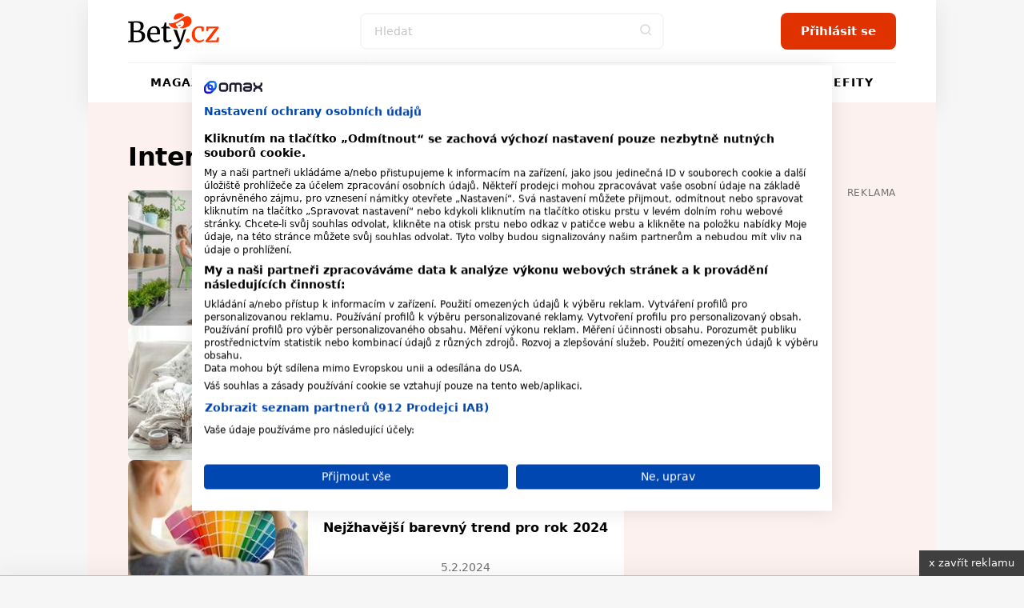

--- FILE ---
content_type: text/html; charset=utf-8
request_url: https://www.bety.cz/tag/interi%C3%A9r
body_size: 17351
content:


<!DOCTYPE html>
<html xmlns="http://www.w3.org/1999/xhtml" lang="cs" class=' '>
<head><!-- Google Tag Manager -->
<script>(function(w,d,s,l,i){w[l]=w[l]||[];w[l].push({'gtm.start':
new Date().getTime(),event:'gtm.js'});var f=d.getElementsByTagName(s)[0],
j=d.createElement(s),dl=l!='dataLayer'?'&l='+l:'';j.async=true;j.src=
'https://www.googletagmanager.com/gtm.js?id='+i+dl;f.parentNode.insertBefore(j,f);
})(window,document,'script','dataLayer','GTM-MK6ZFF');</script>
<!-- End Google Tag Manager -->

<script src="https://consent.cookiefirst.com/sites/bety.cz-afaeedb9-9e7a-47a2-b32f-f2f55180185b/consent.js"></script><meta charset="utf-8" /><title>
	Články obsahující slovo interiérBety.cz - magazín nejen pro mámy - horoskopy, recepty, diskuse, soutěže
</title><meta name="viewport" content="width=device-width, initial-scale=1.0" />
    
    <style>
        /*html,body,div,span,h1,h2,h3,p,a,em,img,strong,i,ul,li,fieldset,form,label{margin:0;padding:0;border:0;font-size:100%;font:inherit;vertical-align:baseline}body{line-height:1}ul{list-style:none}*,*:before,*:after{box-sizing:border-box}img{display:block}@font-face{font-family:'icomoon';src:url("../../fonts/icomoon.eot?sqwa3e");src:url("../../fonts/icomoon.eot?sqwa3e#iefix") format("embedded-opentype"),url("../../fonts/icomoon.ttf?sqwa3e") format("truetype"),url("../../fonts/icomoon.woff?sqwa3e") format("woff"),url("../../fonts/icomoon.svg?sqwa3e#icomoon") format("svg");font-weight:normal;font-style:normal;font-display:swap}[class^="icon-"]{font-family:'icomoon'!important;speak:none;font-style:normal;font-weight:normal;font-variant:normal;text-transform:none;line-height:1;-webkit-font-smoothing:antialiased;-moz-osx-font-smoothing:grayscale}.icon-search:before{content:"\e903"}.icon-arrow-left:before{content:"\e906"}.icon-arrow-right:before{content:"\e907"}.icon-testing:before{content:"\e91a"}.icon-befity:before{content:"\e91e"}.icon-prostreno:before{content:"\e921"}.icon-facebook-square:before{content:"\e92d"}.icon-instagram:before{content:"\e92e"}.icon-remove-modal:before{content:"\e93b"}.icon-angle-down:before{content:"\e935"}strong{font-weight:700}a{text-decoration:none;color:#000}h1,h2,h3{line-height:1.2;font-family:"Raleway",sans-serif;color:#000;font-weight:normal}h1 a,h3 a{color:#000}h1{font-size:24px;line-height:26px;margin-bottom:20px;letter-spacing:-0.015em;font-weight:700}@media (min-width:600px){h1{font-size:calc(2.04081633vw + 11.75510204px)}}@media (min-width:992px){h1{font-size:32px}}@media (min-width:600px){h1{line-height:calc(2.55102041vw + 10.69387755px)}}@media (min-width:992px){h1{line-height:36px}}@media (min-width:600px){h1{margin-bottom:calc(1.02040816vw + 13.87755102px)}}@media (min-width:992px){h1{margin-bottom:24px}}h2{font-size:20px;line-height:24px;margin-bottom:15px;font-weight:700}@media (min-width:600px){h2{font-size:calc(1.02040816vw + 13.87755102px)}}@media (min-width:992px){h2{font-size:24px}}@media (min-width:600px){h2{line-height:calc(1.53061224vw + 14.81632653px)}}@media (min-width:992px){h2{line-height:30px}}@media (min-width:600px){h2{margin-bottom:calc(1.2755102vw + 7.34693878px)}}@media (min-width:992px){h2{margin-bottom:20px}}h3{font-size:16px;line-height:20px;font-weight:600}@media (min-width:600px){h3{font-size:calc(.25510204vw + 14.46938776px)}}@media (min-width:992px){h3{font-size:17px}}@media (min-width:600px){h3{line-height:calc(1.2755102vw + 12.34693878px)}}@media (min-width:992px){h3{line-height:25px}}p{font-weight:normal;margin-bottom:20px;color:#000}@media (min-width:600px){p{margin-bottom:calc(5.95238095vw - 15.71428571px)}}@media (min-width:768px){p{margin-bottom:calc(0vw + 30px)}}@media (min-width:992px){p{margin-bottom:30px}}.date{font-size:12px;color:#727272}html{scrollbar-gutter:stable;virtual-keyboard:overlays-content}html,body{position:relative;line-height:1.6;font-size:16px;font-family:"Raleway",sans-serif;font-weight:normal;color:#4A4A4A;-webkit-font-smoothing:antialiased;-moz-osx-font-smoothing:grayscale;-ms-overflow-style:scrollbar;background:#f6f6f6;scroll-behavior:smooth}.site--layout{position:relative;width:100%;max-width:1060px;margin:0 auto;z-index:3}.layout{padding:50px}.pageColumn{display:flex;width:100%}.pageColumn .main{width:calc(66.666% - 20px);margin-right:20px}.pageColumn .aside{width:calc(33.333% - 20px);margin-left:20px}.block__inner{margin:0 auto;max-width:1100px;width:100%;overflow:hidden}@media screen and (max-width:1010px){.layout{padding:24px}}@media screen and (max-width:768px){html,body{-webkit-overflow-scrolling:touch;overflow-scrolling:touch}body{padding-top:135px}.pageColumn{flex-wrap:wrap}.pageColumn .main,.pageColumn .aside{width:100%;margin-right:0;margin-left:0}.pageColumn .aside{padding-top:10px}}@media screen and (max-width:600px){body{padding-top:119px}.layout{padding:24px 16px}}input[type="search"]{display:block;width:100%;height:46px;padding:0 16px;font-size:16px;line-height:46px;border:2px solid #F4F6F8;background-color:#F4F6F8;color:#000;border-radius:8px;font-family:"Raleway",sans-serif;-webkit-appearance:none;-moz-appearance:none;appearance:none}@media (min-width:600px){input[type="search"]{font-size:calc(-.51020408vw + 19.06122449px)}}@media (min-width:992px){input[type="search"]{font-size:14px}}input[type="search"]::-webkit-search-decoration,input[type="search"]::-webkit-search-cancel-button,input[type="search"]::-webkit-search-results-button,input[type="search"]::-webkit-search-results-decoration{display:none}input::-webkit-outer-spin-button,input::-webkit-inner-spin-button{-webkit-appearance:none}input::-webkit-input-placeholder{line-height:normal;color:#C4C4C4!important;opacity:1;font-family:"Raleway",sans-serif}.check-input{width:100%;margin-bottom:10px;color:#000;position:relative;display:inline-block;padding-left:30px;text-align:left}.check-input span{font-weight:normal}.check-input>input{position:absolute;z-index:-1;opacity:0}.check-input .check-indicator{position:absolute;top:0;left:0;display:block;width:20px;height:20px;line-height:20px;background:#fff;box-shadow:inset 0 0 0 2px #C4C4C4;border-radius:4px}.check-input .check-indicator:after{opacity:0}.check-input--radio .check-indicator{border-radius:50%}.check-input--radio .check-indicator:after{width:8px;height:8px;border-radius:50%}.sticky{position:sticky!important;top:80px;text-align:right;margin-bottom:20px}.sticky>p{display:block;width:100%;margin-bottom:0;text-align:right;color:#727272;font-size:12px;text-transform:uppercase;letter-spacing:0.05em}.leaderboard{position:relative;width:970px;max-width:100%;margin:0 auto!important;padding:0 0 0 0!important}.leaderboard>div{margin:0 auto}#s-ad-branding{z-index:unset!important}[id^=div-gpt-ad]{margin:0 auto}.iziModal{display:none;position:fixed;top:0;bottom:0;left:0;right:0;margin:auto;background:#FFF;box-shadow:0 0 8px rgba(0,0,0,0.3);transform:translateZ(0);box-sizing:border-box}.iziModal *{box-sizing:border-box;-webkit-font-smoothing:antialiased}.iziModal::after{content:'';width:100%;height:0px;opacity:0;position:absolute;left:0;bottom:0;z-index:1;background:linear-gradient(to bottom,rgba(0,0,0,0) 0%,rgba(0,0,0,0.35) 100%);filter:progid:DXImageTransform.Microsoft.gradient( startColorstr='#00000000', endColorstr='#59000000',GradientType=0 )}.iziModal ::-webkit-scrollbar{overflow:visible;height:7px;width:7px}.iziModal ::-webkit-scrollbar-thumb{background-color:rgba(0,0,0,0.2);background-clip:padding-box;border:solid transparent;border-width:0px;min-height:28px;padding:100px 0 0;box-shadow:inset 1px 1px 0 rgba(0,0,0,0.1),inset 0 -1px 0 rgba(0,0,0,0.07)}.iziModal ::-webkit-scrollbar-button{height:0;width:0}.iziModal ::-webkit-scrollbar-track{background-clip:padding-box;border:solid transparent;border-width:0 0 0 2px}:root{--swiper-theme-color:#007aff {} }.swiper-container{margin-left:auto;margin-right:auto;position:relative;overflow:hidden;list-style:none;padding:0;z-index:1}.swiper-wrapper{position:relative;width:100%;height:100%;z-index:1;display:flex;box-sizing:content-box}.swiper-wrapper{transform:translate3d(0px,0,0)}.swiper-slide{flex-shrink:0;width:100%;height:100%;position:relative}:root{--swiper-navigation-size:44px {} }.swiper-button-next,.swiper-button-prev{position:absolute;top:50%;width:calc(var(--swiper-navigation-size)/ 44 * 27);height:var(--swiper-navigation-size);margin-top:calc(-1 * var(--swiper-navigation-size)/ 2);z-index:10;display:flex;align-items:center;justify-content:center;color:var(--swiper-navigation-color, var(--swiper-theme-color))}.swiper-button-next:after{font-family:swiper-icons;font-size:var(--swiper-navigation-size);text-transform:none!important;letter-spacing:0;text-transform:none;font-variant:initial;line-height:1}.swiper-button-prev{left:10px;right:auto}.swiper-button-prev:after{font-family:swiper-icons;font-size:var(--swiper-navigation-size);text-transform:none!important;letter-spacing:0;text-transform:none;font-variant:initial;line-height:1}.swiper-button-prev:after{content:'prev'}.swiper-button-next{right:10px;left:auto}.swiper-button-next:after{content:'next'}.swiper-pagination{position:absolute;text-align:center;transform:translate3d(0,0,0);z-index:10}.swiper-slide img{max-width:100%}.swiper-pagination{position:static;width:auto;color:#727272}.swiper-button-next,.swiper-button-prev{background:#e03100;border-radius:50%;position:relative;width:40px!important;height:40px!important;padding:0!important;margin:0!important}.swiper-button-next i,.swiper-button-prev i{font-size:18px;position:absolute;left:50%;top:50%;transform:translate(-50%,-50%);color:#fff}.swiper-button-next:after,.swiper-button-prev:after{content:""!important}.swiper-button-next{right:0}.button,.swiper-button-next,.swiper-button-prev{padding-top:0;padding-bottom:0;padding-right:15px;padding-left:15px;text-align:center;display:inline-block;color:#fff;font-family:"Raleway",sans-serif;margin:0 auto;height:46px;line-height:46px;font-size:14px;font-weight:600;border:0;position:relative;overflow:hidden;border-radius:8px;white-space:nowrap}@media (min-width:600px){.button,.swiper-button-next,.swiper-button-prev{padding-right:calc(2.55102041vw - .30612245px)}}@media (min-width:992px){.button,.swiper-button-next,.swiper-button-prev{padding-right:25px}}@media (min-width:600px){.button,.swiper-button-next,.swiper-button-prev{padding-left:calc(2.55102041vw - .30612245px)}}@media (min-width:992px){.button,.swiper-button-next,.swiper-button-prev{padding-left:25px}}@media (min-width:600px){.button,.swiper-button-next,.swiper-button-prev{font-size:calc(.25510204vw + 12.46938776px)}}@media (min-width:992px){.button,.swiper-button-next,.swiper-button-prev{font-size:15px}}.button--small{height:30px;line-height:30px;font-size:13px;padding:0 15px}.button span{font-weight:300}@media screen and (max-width:600px){.button,.swiper-button-next,.swiper-button-prev{max-width:100%}}.rubricTag{padding:7px 15px 5px;border:1px solid rgba(0,0,0,0.25);color:#000;font-weight:500;font-size:8px;line-height:8px;text-align:center;letter-spacing:1px;text-transform:uppercase;display:inline-block;border-radius:50px;white-space:nowrap}@media (min-width:600px){.rubricTag{font-size:calc(.76530612vw + 3.40816327px)}}@media (min-width:992px){.rubricTag{font-size:11px}}@media (min-width:600px){.rubricTag{line-height:calc(1.53061224vw - 1.18367347px)}}@media (min-width:992px){.rubricTag{line-height:14px}}.header__Toggle{display:none;width:50px;height:50px;background:transparent;position:absolute;left:10px;top:10px;z-index:2002}.header__Toggle span{width:20px;height:2px;display:block;border-radius:2px;background:#000}.header__Toggle span:nth-child(3){width:15px!important;margin-left:-4px}.header__Toggle span+span{margin-top:5px}.header__Toggle p{display:none!important}@media screen and (max-width:768px){.header .header__Toggle{display:flex;align-items:center;justify-content:center;flex-direction:column;border:0!important}}@media screen and (max-width:600px){.header .header__Toggle{right:2px}}.layout .row{margin-bottom:24px}.row{display:flex;flex-wrap:wrap;width:100%;gap:16px}.box{background:#fff;border-radius:8px;width:100%;margin-bottom:0}.box .Img{overflow:hidden;position:relative}.box .Img img{max-width:100%;min-width:100%;height:auto;aspect-ratio:4/3}.box .Content{padding:16px;display:flex;flex-direction:column;justify-content:center;text-align:center;position:relative;height:auto;width:100%;flex-wrap:wrap;gap:0px}@media (min-width:600px){.box .Content{gap:calc(2.04081633vw - 12.24489796px)}}@media (min-width:992px){.box .Content{gap:8px}}.box .Content .rubricTag{position:absolute;top:25px;left:50%;transform:translateX(-50%)}.box .Content .date{font-size:14px;position:absolute;bottom:25px;left:50%;transform:translateX(-50%);color:#727272;margin-bottom:0;line-height:20px}.box .Content h1,.box .Content h3{width:100%;margin-bottom:0;font-weight:600}.box .Content h3{font-size:14px}@media (min-width:600px){.box .Content h3{font-size:calc(.51020408vw + 10.93877551px)}}@media (min-width:992px){.box .Content h3{font-size:16px}}.box--Horizontal{display:flex;position:relative}.box--Horizontal .Img{border-radius:8px 0 0 8px;min-width:225px;max-width:225px}.box--Horizontal .Content{flex-grow:1;align-items:center}.box--Top{display:flex;flex-wrap:wrap;margin-bottom:50px;max-height:489px}.box--Top .Img{width:66.666%;max-width:640px;border-radius:8px 0 0 8px}.box--Top .Content{width:33.333%;align-items:center}.box--Top .Content .rubricTag{position:absolute;top:25px;left:50%;transform:translateX(-50%)}.box--Top .Content h1{font-size:18px;line-height:20px;margin-bottom:0}@media (min-width:600px){.box--Top .Content h1{font-size:calc(3.06122449vw - .36734694px)}}@media (min-width:992px){.box--Top .Content h1{font-size:30px}}@media (min-width:600px){.box--Top .Content h1{line-height:calc(4.08163265vw - 4.48979592px)}}@media (min-width:992px){.box--Top .Content h1{line-height:36px}}.box--Top .Content p{margin-bottom:0}.box--Top .Content>div{width:100%}@media screen and (max-width:600px){.row{gap:8px}.box .Content{width:100%}.box .Content .date,.box .Content .rubricTag{display:none}.box--Top{display:block;margin-bottom:30px}.box--Top .Img,.box--Top .Content{width:100%}.box--Top .Img{border-radius:8px 8px 0 0}.box--Top .Content .date,.box--Top .Content .rubricTag{display:block;transform:none;position:static}.box--Top .Content .date{margin:15px auto 0}.box--Top .Content .rubricTag{margin:0 auto 15px}.box--Horizontal .Content .rubricTag{margin-bottom:8px}.box--Horizontal .Img{min-width:145px;max-width:145px}}.homeSwiper{margin-bottom:50px;position:relative}.homeSwiper .box--Top{margin-bottom:0}.homeSwiper .swiper-pagination{position:absolute;z-index:10}.homeSwiper .swiper-button-prev,.homeSwiper .swiper-button-next{position:absolute;top:50%;transform:translateY(-50%);margin:0!important;border-radius:20px}.homeSwiper .swiper-button-prev{left:-20px!important}.homeSwiper .swiper-button-next{right:-20px!important}.articlesSection{padding-bottom:60px}@media screen and (max-width:600px){.articlesSection{padding-bottom:30px}.homeSwiper .box--Top{max-height:none}.homeSwiper .swiper-button-prev,.homeSwiper .swiper-button-next{display:none}.homeSwiper .swiper-pagination{position:static}}.close{position:absolute;right:20px;top:20px;width:30px;height:30px;line-height:36px;text-align:center;color:#000;border-radius:20px;z-index:1000;border:1.5px solid rgba(0,0,0,0.25);font-size:0}.close i{font-size:10px}.iziModal{border-radius:16px!important;box-shadow:rgba(149,157,165,0.2) 0px 8px 24px}.iziModal .modalContent{padding:50px 30px;text-align:center}.iziModal .modalContent h2{margin-right:auto;margin-left:auto}@media screen and (max-width:768px){.iziModal .close{right:10px;top:10px}}@media screen and (max-width:600px){.iziModal .modalContent{padding:25% 20px}}.header{padding:0;height:auto;overflow:visible}.header .block__inner{position:relative;height:100%;overflow:visible!important}.header__BlackRow,.header__WhiteRow{width:100%}.header__BlackRow{background:#fff;display:flex;align-items:center;justify-content:space-between;padding:16px 50px}.header__WhiteRow{background:#fff}.header__WhiteRow .socialSites{display:none}.header__Logo{margin:0}.header__Logo a img{max-width:100%;height:46px;width:auto}.header__Account{font-size:0;text-align:right;position:relative}.header__Search{flex-grow:1}.header__Search form{max-width:380px;position:relative;margin:0 auto}.header__Search form input{background:#fff!important}.header__Search form>button{position:absolute;right:0;top:0;width:46px!important;height:46px!important;background:transparent;color:#ddd;padding:0}.header__Menu{display:flex;justify-content:center;position:relative;z-index:5;flex-direction:row;width:100%;font-size:0;padding:0;margin:0}.header__Menu:before{content:'';position:absolute;top:0;left:50px;width:calc(100% - 100px);height:1px;background:rgba(0,0,0,0.05)}.header__MenuItem a{color:#000;padding:0 16px;min-height:50px;line-height:50px;text-transform:uppercase;font-family:"Raleway",sans-serif;letter-spacing:1px;font-weight:600;font-size:14px;display:block;text-align:center;position:relative}.header__MenuItem a i{width:16px;height:16px;display:inline-block;position:relative;font-size:16px;margin-right:4px}.header__MenuItem span{display:none}.header__MenuItem--befity a i{color:#2B7026}.header__MenuItem--prostreno a i{color:#87CB31}.header__MenuItem--separator{width:1px;height:20px;margin:15px 10px 0;background:rgba(0,0,0,0.1)}.header--FixedDown{top:0;z-index:1000;box-shadow:rgba(149,157,165,0.2) 0px 8px 24px}@media screen and (min-width:769px){.header__MenuItem .submenu{display:none}}@media screen and (min-width:769px){.header__Account,.header__Logo{min-width:223px}}@media screen and (max-width:1060px){.header__BlackRow{padding:16px 24px;gap:20px}.header__Menu:before{left:24px;width:calc(100% - 48px)}.header__MenuItem a{padding:0 8px}}@media screen and (max-width:768px){.header__Container{height:0}.header__BlackRow{flex-direction:column;gap:16px}.header__WhiteRow{position:fixed;z-index:2001;left:100%;top:0;width:100%;height:100vh;padding:100px 50px;overflow-y:auto}.header__WhiteRow .socialSites{display:flex;align-items:center;justify-content:center;margin-bottom:20px;flex-wrap:wrap}.header__WhiteRow .socialSites span{width:100%;color:#727272;text-align:center;padding-top:16px}}@media screen and (max-width:768px) and (min-width:600px){.header__WhiteRow .socialSites span{padding-top:calc(2.38095238vw + 1.71428571px)}}@media screen and (max-width:768px) and (min-width:768px){.header__WhiteRow .socialSites span{padding-top:20px}}@media screen and (max-width:768px){.header__WhiteRow .socialSites a{width:34px;font-size:24px;color:#000;padding:5px 10px;text-align:center}.header__WhiteRow .socialSites a.facebook i{color:#395693}.header__WhiteRow .socialSites a.instagram i{background:radial-gradient(circle at 30% 107%,#fdf497 0%,#fdf497 5%,#fd5949 45%,#d6249f 60%,#285AEB 90%);-webkit-background-clip:text;-webkit-text-fill-color:transparent}.header__WhiteRow .button{display:block;position:relative;right:auto;top:auto;width:100%;margin-bottom:60px}.header__Logo a img{height:40px}.header__Account{position:absolute;right:16px;top:10px}.header__Account .button{display:none}.header__Search{width:100%}.header__Search form{max-width:100%}.header__Search .button i{font-size:18px}.header__Menu{display:flex;flex-wrap:wrap;border-bottom:0;margin-bottom:40px}.header__Menu:before{display:none}.header__MenuItem{width:100%;position:relative;border-bottom:1px solid rgba(0,0,0,0.05);order:2}.header__MenuItem--separator{display:none}.header__MenuItem:last-child{border-bottom:0}.header__MenuItem a{text-align:left;min-height:initial;font-size:20px;padding:0;line-height:74px}.header__MenuItem span{width:50px;height:50px;display:block;position:absolute;right:-15px;top:12px;text-align:center}.header__MenuItem span>i{font-size:24px;line-height:50px}.header__MenuItem .submenu{display:none;background:transparent!important;padding:8px 0 16px 0}.header__MenuItem .submenu li a{line-height:30px;text-transform:none;font-size:17px}.header--FixedDown{position:fixed;width:100%}}@media screen and (min-width:769px){.header__WhiteRow .login{display:none!important}}@media screen and (max-width:768px){.header__Logo{width:auto}}@media screen and (max-width:600px){.header__BlackRow{padding:8px 16px;height:118px}.header .button--small{display:none}}.enquiry h3{font-weight:600;margin-bottom:16px}@media (min-width:600px){.enquiry h3{margin-bottom:calc(2.04081633vw + 3.75510204px)}}@media (min-width:992px){.enquiry h3{margin-bottom:24px}}.enquiry p{width:calc(100% - 70px);line-height:18px;margin-bottom:10px}.enquiry p.result{font-size:20px}.enquiry .check-input{margin-bottom:0}.enquiry .lista{display:flex;justify-content:flex-start;flex-wrap:wrap;position:relative;background:#727272;margin-bottom:20px;width:calc(100% - 100px);height:7px;border-radius:50px}.enquiry .lista .line{height:5px;border-radius:50px;margin:0}.enquiry .lista__row{position:relative}.enquiry .lista__num{width:50px;text-align:right;position:absolute;right:0;bottom:0;font-size:20px;font-weight:bold}.enquiry .button{margin-top:20px}.whisperer{background:#fff;position:absolute;padding:5px 0;left:0;max-height:calc(100vh - 150px);top:100%;z-index:100;width:100%;max-width:380px;display:none;border-radius:8px;border:1px solid #f7f6f0;box-shadow:rgba(149,157,165,0.2) 0px 8px 24px;overflow-y:auto;-ms-overflow-style:none;scrollbar-width:none}.whisperer::-webkit-scrollbar{display:none}.whispererOverflow{max-height:100%}.whisperer .button{position:static}.whisperer .noResults{padding:7px 15px}.whisperer .noResults p{font-size:14px;margin-bottom:0}.whispererHeader{padding:7px 15px 8px;text-transform:uppercase;color:#727272;position:relative}.whispererHeader span{position:relative;font-size:10px;letter-spacing:.05rem;font-weight:500;z-index:10;padding-right:10px;background:#fff}.whispererHeader:after{background:#c0c4d9;width:calc(100% - 30px);height:1px;position:absolute;left:15px;right:15px;top:18px;content:""}.whisperer .removeHistory{padding:0 15px;text-align:right;margin-bottom:5px;height:0}.whisperer .removeHistory span{font-size:12px;font-weight:500;color:#161c40;transform:translateY(-35px);display:inline-block;padding-left:10px;background:#fff}.whisperer ul{margin-bottom:8px;width:100%}.whisperer ul li a{padding:4px 16px;color:#727272;display:flex;align-items:center;justify-content:space-between;font-size:12px}.whisperer ul li a img{margin-right:8px;border-radius:4px;width:40px;height:30px;object-fit:cover}.whisperer ul li a span{font-weight:400;font-size:13px;color:#000;flex-grow:1}.whisperer .whispererButton{padding:16px}.whisperer .whispererButton .button{display:block!important;width:100%}@media screen and (max-width:768px){.whisperer{max-width:none}}@media screen and (max-width:600px){.whisperer{max-height:calc(100dvh - 350px)}}.header__MenuItem a .icon-testing{color:#e03100}.header__Search input{border:2px solid #f6f6f6}@media screen and (max-width:768px){.header__WhiteRow{background:#f6f6f6}.header__MenuItem span{background:#f6f6f6}.header__MenuItem span>i{color:#727272}}.button,.swiper-button-next,.swiper-button-prev{background:#e03100}.layout{background:#FCF1EE}.swiper-button-next,.swiper-button-prev{background:#e03100}.enquiry .lista{border:1px solid #e9e9e9}.halfCollumn>div{width:calc(50% - 15px)}@media screen and (max-width:600px){.halfCollumn>div{width:100%}}.horoscope__checks{display:flex;flex-wrap:wrap;max-width:250px;margin:0 auto 20px}.horoscope__checks>label{width:50%;font-weight:600}*/
    </style>
    
    <link rel="apple-touch-icon" sizes="180x180" href="/Content/Design/build-bety/favicon/apple-touch-icon.png" /><link rel="icon" type="image/png" sizes="32x32" href="/Content/Design/build-bety/favicon/favicon-32x32.png" /><link rel="icon" type="image/png" sizes="16x16" href="/Content/Design/build-bety/favicon/favicon-16x16.png" /><link rel="mask-icon" href="/Content/Design/build-bety/favicon/safari-pinned-tab.svg" color="#ff3800" /><meta name="msapplication-TileColor" content="#ffffff" /><meta name="theme-color" content="#ffffff" /><link rel="preload" as="font" href="/Content/Design/fonts/icomoon.ttf" crossorigin="anonymous" /><link rel="preload" href="/Content/Design/build-bety/css/front-bety.min.css?v=2" as="style" /><link rel="stylesheet" media="screen" href="/Content/Design/build-bety/css/front-bety.min.css?v=2" /><link rel="stylesheet" media="print" href="/Content/Design/build-bety/css/print.css?v=2" />
   
    
    <script>
      var dfpTargetings = {"betyuser":["false"],"tags":["interiér"]};
      var abDisabled = false;
    </script>
    <script>var oldInlineScripts = [];</script>
    <!-- WEB16 -->
    
            <meta name="keywords" content="bety.cz, máma, maminka, mamina, žena, ženy, pro ženy, děti, sex a vztahy" />
        
            <meta name="description" content="Bety.cz: magazín nejen pro mámy. Informace a rady pro ženy. Nejnovější módní trendy, novinky ze společnosti." />
        <meta name="msvalidate.01" content="509370A915D9154A044EA346651C7C30" />
    <meta name="author" content="BETY.CZ - OMAX Holding s.r.o." />
    <meta name="dcterms.dateCopyrighted" content="Copyright (c) 2008-2021 OMAX Holding s.r.o." />
    <meta name="dcterms.rightsHolder" content="OMAX Holding s.r.o." />
    <meta name="robots" content="all, follow" />
    <meta property="og:title" content="Bety.cz - magazín nejen pro mámy - horoskopy, recepty, diskuse, soutěže" /><meta property="fb:app_id" content="348445906427" /><script src="https://ssp.imedia.cz/static/js/ssp.js"></script>
<script src="//d.imedia.cz/recass/js/sznrecommend-measure.min.js" data-webid="3"></script>
<script src="//d.imedia.cz/recass/js/sznrecommend.min.js"></script>

<script type="text/javascript">
	var invokeTcReadyCall = invokeTcReadyCall || function(callRef) { callRef(); };
</script>

<script type='text/javascript'>
  var dfpLazySlots = {};	
  var googletag = googletag || {};
  googletag.cmd = googletag.cmd || [];
  invokeTcReadyCall(function () {
    var gads = document.createElement('script');
    gads.async = true;
    gads.type = 'text/javascript';
    var useSSL = 'https:' == document.location.protocol;
    gads.src = (useSSL ? 'https:' : 'http:') +
      '//www.googletagservices.com/tag/js/gpt.js';
    var node = document.getElementsByTagName('script')[0];
    node.parentNode.insertBefore(gads, node);
  });
</script>


<script type='text/javascript'>
  googletag.cmd.push(function() {

    var skyscraper = googletag.sizeMapping().
    addSize([0, 0], []). // other
   // addSize([1300, 600], [[120, 600], [120, 240]]). // desktop 120
   // addSize([1380, 600], [[160, 600], [120, 600]]). // desktop 160
       addSize([1100, 600], [[300, 600], [300, 300], [300, 250]]). // desktop 160
   // addSize([1460, 600], [[200, 600], [160, 600], [120, 600]]). // desktop 200
   // addSize([1660, 600], [[300, 600]]). // desktop 300
   // addSize([1660, 1050], [[300, 1050], [300, 600]]). // desktop 300plus
    build();

    var skyscrapertwo = googletag.sizeMapping().
    addSize([0, 0], []). // other
    // addSize([1300, 600], [[120, 600], [120, 240]]). // desktop 120
    // addSize([1380, 600], [[160, 600], [120, 600]]). // desktop 160
        addSize([1100, 600], [[300, 600], [300, 300], [300, 250]]). // desktop 160
    // addSize([1460, 600], [[200, 600], [160, 600], [120, 600]]). // desktop 200
    // addSize([1660, 600], [[300, 600]]). // desktop 300
    // addSize([1660, 1050], [[300, 1050], [300, 600]]). // desktop 300plus
    build();

    var wallpaperone = googletag.sizeMapping().
    addSize([320, 100], [[300, 300], [300, 250]]). // mobily
   //addSize([480, 300], [[480, 300], [468, 60], [300, 300], [300, 250], [250, 250], [320, 100], [320, 50], [300, 100], [300, 50]]). // tablet portrait
     addSize([480, 300], [[480, 300], [336, 280]]).
    build();

    var wallpapertwo = googletag.sizeMapping().
    addSize([320, 100], [[300, 300], [300, 250]]). // mobily
    addSize([480, 300], [[480, 300], [336, 280]]). // tablet portrait
    build();

    googletag.pubads().enableAsyncRendering();

    googletag.defineSlot('/1810572/Bety.cz_300x600', [[300, 1050], [300, 600], [200, 600], [160, 600], [120, 600], [300, 300], [300, 250], [300, 50], [250, 250], [120, 240]], 'div-gpt-ad-1446997580603-2').defineSizeMapping(skyscraper).addService(googletag.pubads());
    googletag.defineSlot('/1810572/Bety.cz_300x600_down', [[300, 1050], [300, 600], [200, 600], [160, 600], [120, 600], [300, 300], [300, 250], [300, 50], [250, 250], [120, 240]], 'div-gpt-ad-1602430623642-0').defineSizeMapping(skyscrapertwo).addService(googletag.pubads());
    googletag.defineSlot('/1810572/Bety.cz_480x300', [[480, 300], [336, 280], [300, 300]], 'div-gpt-ad-1446997580603-4').defineSizeMapping(wallpaperone).addService(googletag.pubads());
    googletag.defineSlot('/1810572/Bety.cz_480x300_2', [[480, 300], [336, 280], [300, 300]], 'div-gpt-ad-1446997580603-5').defineSizeMapping(wallpapertwo).addService(googletag.pubads());
    googletag.defineSlot('/1810572/Bety.cz_f_300x300', [300, 300], 'div-gpt-ad-1446997580603-12').addService(googletag.pubads());
    googletag.defineSlot('/1810572/Bety.cz_g_300x300', [[300, 600], [300, 300]], 'div-gpt-ad-1446997580603-13').addService(googletag.pubads());
    googletag.defineSlot('/1810572/Bety.cz_g_Text1', [250, 60], 'div-gpt-ad-1446997580603-14').addService(googletag.pubads());
    googletag.defineSlot('/1810572/Bety.cz_Interstitial', [1, 1], 'div-gpt-ad-1466675287778-0').addService(googletag.pubads());
    googletag.defineSlot('/1810572/Bety.cz_Under_Perex', [585, 132], 'div-gpt-ad-1490622569425-0').addService(googletag.pubads());
    googletag.defineSlot('/1810572/Bety.cz_480x820', [480, 820], 'div-gpt-ad-1549454075986-0').addService(googletag.pubads());
    googletag.defineSlot('/1810572/Bety.cz_970x100', [[970, 100], [970, 250], [728, 90]], 'div-gpt-ad-1446997580603-9').addService(googletag.pubads());

  //  dfpLazySlots["leaderboard"] = function() {
  //      googletag.defineSlot('/1810572/Bety.cz_970x100', [[970, 100], [970, 250], [728, 90]], 'div-gpt-ad-1446997580603-9').addService(googletag.pubads());
  //      googletag.display('div-gpt-ad-1446997580603-9');
  //  };    

    googletag.pubads().enableSingleRequest();
    googletag.pubads().collapseEmptyDivs(true);

    for(targeting in dfpTargetings)
    {
    	if(dfpTargetings.hasOwnProperty(targeting))
    	{
    		googletag.pubads().setTargeting(targeting, dfpTargetings[targeting]);
    	}
    }

	googletag.enableServices();
  });

 // window.betyDisplayDfpLazySlot = function (slotName) {
  //      if (typeof googletag !== "object" || !googletag.pubadsReady) {
  //       window.setTimeout(function () {
  //          betyDisplayDfpLazySlot(slotName);
  //        }, 100);
//
  //        return;
   //     }

    //    var lazyInit = dfpLazySlots[slotName];
    //    if (lazyInit && typeof lazyInit === "function") {
     //     lazyInit();
     //     delete dfpLazySlots[slotName];
   //     }
//  };
</script>



    <script>var require = { "urlArgs": "bust=v20210425" };</script>
    
    
    <script async data-main="/Content/Scripts/loader-bety" src="/Content/scripts/require.min.js"></script>
    <script src="https://pocitadlolibise.seznam.cz/pocitadlolibise.js" async></script>
    
    
    </head>

<body class="is-generic" data-bety-routename="TagArticles" data-bety-koviewmodel="" data-bety-islogged="0" data-bety-bsession="internal" data-bety-rubric="" data-bety-disabledynamicarticlesscrollbox="0" data-bety-rtype="desktop" data-bety-pvid="7e51918388254a9481fe7c028b23b6f8" data-bety-website="bety">
    
   
    <div class="site site--noshadow" id="s-ad-branding">
            
<!-- LeaderBoard -->
<div class="leaderboard">
<!-- /1810572/Bety.cz_745x100 -->
<div id='div-gpt-ad-1446997580603-6'>
<script type='text/javascript'>
googletag.cmd.push(function() { googletag.display('div-gpt-ad-1446997580603-6'); });
</script>
</div>

<!-- /1810572/Bety.cz_745x210 -->
<div id='div-gpt-ad-1446997580603-7'>
<script type='text/javascript'>
googletag.cmd.push(function() { googletag.display('div-gpt-ad-1446997580603-7'); });
</script>
</div>

<!-- /1810572/Bety.cz_970x100 -->
<div id='div-gpt-ad-1446997580603-9'>
<script type='text/javascript'>
googletag.cmd.push(function() { googletag.display('div-gpt-ad-1446997580603-9'); });
</script>
</div>
</div>
        
        <div class="site--layout">
            

<div class="header__Container">
<div class="header header--FixedDown">
<div class="block__inner">
<button type="button" class="header__Toggle" href="javascript:void(0)" aria-label="Menu">
    <span></span>
    <span></span>
    <span></span>
    <p>Menu</p>
</button>


<div class="header__BlackRow">
    
    
        <span class="header__Logo">
            <a href="/">
                <img src="/Content/Design/build-bety/images/logo-bety-black.svg" alt="Bety.cz" width="123" height="50"/>
            </a>
        </span>
    
    <div class="header__Search">
          
<div class="bety-widget" data-bety-widget-module="searchbox">
  <form action="/search" style="display: none;" method="get" id="search_form" data-bind="visible: true, submit: formSubmit">
      <button class="button" type="submit" id="go" role="button" aria-label="Search Button">
          <i class="icon-search"></i>
      </button>
      <input type="search" value="" id="s" name="s" placeholder="Hledat" autocomplete="off" aria-label="Search" data-bind="value: searchTerm, valueUpdate: 'afterkeydown', hasFocus: searchTermFocused" />
      <div data-bind="style: {display: whispererVisible() ? 'block' : ''}" class="whisperer">
          <div class="whispererOverflow">
              <div>
                  <div class="whispererHeader">
                      <span>Naposledy hledané</span>
                  </div>
                  <div class="removeHistory">
                      <span data-bind="event: {click: removeSearchHistory.bind(null)}">Smazat</span>
                  </div>
                  <ul data-bind="foreach: searchHistory">
                      <li><a data-bind="text: $data, attr: {href: '/search?s=' + $data}"></a></li>
                  </ul>
              </div>
              <div data-bind="with: searchResult">
                <div data-bind="visible: $parent.searchTerm && TotalCount == 0" class="noResults" style="display: none;">
                    <i class="icon-not-found"></i>
                    <p>Pro hledaný termín nebyly nalezeny žádné výsledky.</p>
                </div>
                <div data-bind="foreach: SearchResultGroups">
                    <div data-bind="visible: ResultItems.length > 0" class="whispererHeader">
                        <span data-bind="text: Name"></span>
                    </div>
                    <ul data-bind="foreach: ResultItems">
                        <li>
                            <a data-bind="click: $root.widgets.widget_searchbox.searchResultSelected.bind(null, Url), attr: {href: Url, target: $parent.External ? '_blank' : '_self'}">
                              <img data-bind="visible: ImageUrl, attr: {src: ImageUrl}" width="40" height="30" />
                                <span data-bind="text: Text">
                                    <strong></strong>
                                </span>
                              <em data-bind="text: Description"></em>
                            </a>
                        </li>
                    </ul>
                </div>
                <div data-bind="visible: TotalCount > 0" class="whispererButton">
                    <button type="submit" class="button button--small button--block">Zobrazit všechny výsledky (<span data-bind="text: TotalCount"></span>)</button>
                </div>
              </div>
          </div>
        </div>
  </form>
</div>
    </div>
    <div class="header__Account">
        
            <a href="/profil/login?ReturnUrl=http%3a%2f%2fwww.bety.cz%2ftag%2finteri%c3%a9r" class="button ">Přihlásit se</a>
        
        
    </div>

</div>
<div class="header__WhiteRow">
    <ul class="header__Menu">
        <li class="header__MenuItem">
            <a href="/magazin">Magazín</a>
            <span>
                <i class="icon-angle-down"></i>
            </span>
            <ul class="submenu">
                <li>
                    <a href="/krasa-a-moda">Krása a móda</a>
                </li>
                <li>
                    <a href="/zdravi-a-zivotni-styl">Zdraví</a>
                </li>
                <li>
                    <a href="/sex-a-vztahy">Sex a vztahy</a>
                </li>
                <li>
                    <a href="/bydleni-a-design">Bydlení a design</a>
                </li>
                <li>
                    <a href="/deti-a-rodina">Děti a rodina</a>
                </li>
                <li>
                    <a href="/zabava">Zábava</a>
                </li>
                <li>
                    <a href="/prace-a-kariera">Finance</a>
                </li>
                
                
                
                
                
                
            </ul>
        </li>
        <li class="header__MenuItem">
            <a href="/horoskopy/tydenni">Horoskopy</a>
            <span>
                <i class="icon-angle-down"></i>
            </span>
            <ul class="submenu">
                <li>
                    <a href="/horoskopy/mesicni">Měsíční horoskop</a>
                </li>
                <li>
                    <a href="/horoskopy/rocni">Roční horoskop</a>
                </li>
                <li>
                    <a href="/horoskopy/charakteristika">Charakteristika znamení</a>
                </li>
                <li>
                    <a href="/horoskopy/cinsky-horoskop">Čínský horoskop</a>
                </li>
            </ul>
        </li>
        <li class="header__MenuItem">
            <a href="/diskuse">Diskuze</a>
            <span>
                <i class="icon-angle-down"></i>
            </span>
            <ul class="submenu">
                <li>
                    <a href="/diskuse/tema/2/Deti-a-rodina">Děti a rodina</a>
                </li>
                <li>
                    <a href="/diskuse/tema/5/Domov-a-bydleni">Domov a bydlení</a>
                </li>
                <li>
                    <a href="/diskuse/tema/4/Laska-a-vztahy">Láska a vztahy</a>
                </li>
                <li>
                    <a href="/diskuse/tema/7/Nakupy-a-vse-okolo">Nákupy a vše okolo</a>
                </li>
                <li>
                    <a href="/diskuse/tema/94/Nevera">Nevěra</a>
                </li>
                
                
                
                <li>
                    <a href="/diskuse/tema/6/Zdravi-a-zivotni-styl">Zdraví a životní styl</a>
                </li>
                
                
                
            </ul>
        </li>
        
            <li class="header__MenuItem">
                <a href="/souteze">Soutěže</a>
                <span>
                    <i class="icon-angle-down"></i>
                </span>
                <ul class="submenu">
                    <li>
                        <a href="/souteze#probihajici-souteze">Probíhající soutěže</a>
                    </li>
                    <li>
                        <a href="/souteze#ukoncene-souteze">Ukončené soutěže</a>
                    </li>
                </ul>
            </li>
        
        
            <li class="header__MenuItem">
                <a href="/testovani"><i class="icon-testing"></i> Testování</a>
                <span>
                    <i class="icon-angle-down"></i>
                </span>
                <ul class="submenu">
                    <li>
                        <a href="/testovani#budeme-testovat">Budeme testovat</a>
                    </li>
                    <li>
                        <a href="/testovani#prave-testujeme">Právě testujeme</a>
                    </li>
                    <li>
                        <a href="/testovani#otestovano">Otestováno</a>
                    </li>
                </ul>
            </li>
        
        
        
        
        
        


        <li class="header__MenuItem header__MenuItem--separator"></li>
        

<li class="header__MenuItem header__MenuItem--prostreno"><a href="https://prostreno.cz/" target="_blank"><i class="icon-prostreno"></i> Prostřeno</a><span><i class="icon-angle-down"></i></span>
    <ul class="submenu">
        <li><a href="https://prostreno.cz/magazin" target="_blank">Magazín</a></li>
        <li><a href="https://prostreno.cz/recepty" target="_blank">Recepty</a></li>
        <li><a href="https://prostreno.cz/wiki" target="_blank">Ingredience</a></li>
    </ul>  
</li>
        

<li class="header__MenuItem header__MenuItem--befity"><a href="https://befity.cz/" target="_blank"><i class="icon-befity"></i> Befity</a><span><i class="icon-angle-down"></i></span>
    <ul class="submenu ">
         <li><a href="https://befity.cz/fitness" target="_blank">FITNESS</a></li>
         
         
         
    </ul>
</li>
        
        
        
        
        
        
        
        
        
        
        

    </ul>
    
        <div class="socialSites">
            <span>Sledujte nás na sociálních sítích</span>
            <a class="facebook" href="https://www.facebook.com/Bety.cz" target="_blank" rel="noreferrer noopener" aria-label="Sledujte nás na Facebooku">
                <i class="icon-facebook-square"></i>
            </a>
            <a class="instagram" href="https://www.instagram.com/czbety/" target="_blank" rel="noreferrer noopener" aria-label="Sledujte nás na Instagramu">
                <i class="icon-instagram"></i>
            </a>
        </div>
    

    
        <a href="/profil/login?ReturnUrl=http%3a%2f%2fwww.bety.cz%2ftag%2finteri%c3%a9r" class="button login">Přihlásit přes Bety.cz</a>
    
</div>

</div>
</div>
</div>

<div id="menuFixedPoint"></div>
            
            <div id="page" class="site-wrap">
                <form name="aspnetForm" method="post" action="./interiér" id="aspnetForm">
<div>
<input type="hidden" name="__VIEWSTATE" id="__VIEWSTATE" value="/wEPaA8FDzhkZTIwZjZlNjdjNjA4NWTVQk/7wVMv0qkSo4qupJfMjRcadChot5ToeJ0XQS44KQ==" />
</div>

<div>

	<input type="hidden" name="__VIEWSTATEGENERATOR" id="__VIEWSTATEGENERATOR" value="61469519" />
</div>
                    <div id="dynamic-articles-box"></div>
                    
    

<div class="layout">
   <div class="pageColumn">
	   <div class="main">
		   <h1>Interi&#233;r</h1>
		   
		   <div class="row">
                
                   	    <div class="box box--Horizontal">
                            <div class="Img">
                                <a href="/bydleni-a-design/clanky/45260/Vyladte-interier-domova-pro-pohodovou-psychiku">
                   				    <img class="lazy-img" src="[data-uri]" data-src="/image.ashx?id=35095&amp;f=170704150150-shutterstock_548157256.jpg&amp;w=235&amp;h=176" alt="Vylaďte interi&#233;r domova pro pohodovou psychiku" width="236" height="177"/>
	                            </a>
                   			</div>
                            <div class="Content">
                                <h3><a href="/bydleni-a-design/clanky/45260/Vyladte-interier-domova-pro-pohodovou-psychiku">Vylaďte interiér domova pro pohodovou psychiku</a></h3>
                                <p class="date">13.6.2024</p>
                            </div>
                   		</div>
                    
                   	    <div class="box box--Horizontal">
                            <div class="Img">
                                <a href="/bydleni-a-design/clanky/44861/Co-je-hygge-styl-bydleni-a-jak-si-podle-nej-zaridit-novy-byt">
                   				    <img class="lazy-img" src="[data-uri]" data-src="/image.ashx?id=52336&amp;f=240307082826-wrrqyaspemq13hs.jpg&amp;w=235&amp;h=176" alt="Co je hygge styl bydlen&#237; a jak si podle něj zař&#237;dit nov&#253; byt?" width="236" height="177"/>
	                            </a>
                   			</div>
                            <div class="Content">
                                <h3><a href="/bydleni-a-design/clanky/44861/Co-je-hygge-styl-bydleni-a-jak-si-podle-nej-zaridit-novy-byt">Co je hygge styl bydlení a jak si podle něj zařídit nový byt?</a></h3>
                                <p class="date">12.3.2024</p>
                            </div>
                   		</div>
                    
                   	    <div class="box box--Horizontal">
                            <div class="Img">
                                <a href="/bydleni-a-design/clanky/44694/Nejzhavejsi-barevny-trend-pro-rok-2024">
                   				    <img class="lazy-img" src="[data-uri]" data-src="/image.ashx?id=45325&amp;f=190703202558-shutterstock_618688670.jpg&amp;w=235&amp;h=176" alt="Nejžhavějš&#237; barevn&#253; trend pro rok 2024" width="236" height="177"/>
	                            </a>
                   			</div>
                            <div class="Content">
                                <h3><a href="/bydleni-a-design/clanky/44694/Nejzhavejsi-barevny-trend-pro-rok-2024">Nejžhavější barevný trend pro rok 2024</a></h3>
                                <p class="date">5.2.2024</p>
                            </div>
                   		</div>
                    
                   	    <div class="box box--Horizontal">
                            <div class="Img">
                                <a href="/bydleni-a-design/clanky/44595/Pusobive-designove-trendy-roku-2024">
                   				    <img class="lazy-img" src="[data-uri]" data-src="/image.ashx?id=47742&amp;f=200603082248-shutterstock_493440649.jpg&amp;w=235&amp;h=176" alt="Působiv&#233; designov&#233; trendy roku 2024" width="236" height="177"/>
	                            </a>
                   			</div>
                            <div class="Content">
                                <h3><a href="/bydleni-a-design/clanky/44595/Pusobive-designove-trendy-roku-2024">Působivé designové trendy roku 2024</a></h3>
                                <p class="date">15.1.2024</p>
                            </div>
                   		</div>
                    
                   	    <div class="box box--Horizontal">
                            <div class="Img">
                                <a href="/bydleni-a-design/clanky/44454/Zaridte-si-kuchyn-stylove-Jake-doplnky-v-ni-nesmeji-chybet">
                   				    <img class="lazy-img" src="[data-uri]" data-src="/image.ashx?id=52292&amp;f=231214145628-shutterstock_13698200901.jpg&amp;w=235&amp;h=176" alt="Zařiďte si kuchyň stylově: Jak&#233; doplňky v n&#237; nesměj&#237; chybět" width="236" height="177"/>
	                            </a>
                   			</div>
                            <div class="Content">
                                <h3><a href="/bydleni-a-design/clanky/44454/Zaridte-si-kuchyn-stylove-Jake-doplnky-v-ni-nesmeji-chybet">Zařiďte si kuchyň stylově: Jaké doplňky v ní nesmějí chybět</a></h3>
                                <p class="date">15.12.2023</p>
                            </div>
                   		</div>
                    
                   	    <div class="box box--Horizontal">
                            <div class="Img">
                                <a href="/sex-a-vztahy/clanky/44417/Barva-vasich-sten-ovlivnuje-vas-sexualni-zivot">
                   				    <img class="lazy-img" src="[data-uri]" data-src="/image.ashx?id=52285&amp;f=231208104141-Shutterstock_2210830405.jpg&amp;w=235&amp;h=176" alt="Barva vašich stěn ovlivňuje v&#225;š sexu&#225;ln&#237; život" width="236" height="177"/>
	                            </a>
                   			</div>
                            <div class="Content">
                                <h3><a href="/sex-a-vztahy/clanky/44417/Barva-vasich-sten-ovlivnuje-vas-sexualni-zivot">Barva vašich stěn ovlivňuje váš sexuální život</a></h3>
                                <p class="date">9.12.2023</p>
                            </div>
                   		</div>
                    
                   	    <div class="box box--Horizontal">
                            <div class="Img">
                                <a href="/bydleni-a-design/clanky/44379/Nadcasove-a-trendy-barvy-do-interieru">
                   				    <img class="lazy-img" src="[data-uri]" data-src="/image.ashx?id=45325&amp;f=190703202558-shutterstock_618688670.jpg&amp;w=235&amp;h=176" alt="Nadčasov&#233; a trendy barvy do interi&#233;ru" width="236" height="177"/>
	                            </a>
                   			</div>
                            <div class="Content">
                                <h3><a href="/bydleni-a-design/clanky/44379/Nadcasove-a-trendy-barvy-do-interieru">Nadčasové a trendy barvy do interiéru</a></h3>
                                <p class="date">5.12.2023</p>
                            </div>
                   		</div>
                    
                   	    <div class="box box--Horizontal">
                            <div class="Img">
                                <a href="/bydleni-a-design/clanky/43263/Opticke-zvetseni-mistnosti-pomoci-vhodnych-odstinu">
                   				    <img class="lazy-img" src="[data-uri]" data-src="/image.ashx?id=49252&amp;f=201029100618-shutterstock_163593197.jpg&amp;w=235&amp;h=176" alt="Optick&#233; zvětšen&#237; m&#237;stnosti pomoc&#237; vhodn&#253;ch odst&#237;nů" width="236" height="177"/>
	                            </a>
                   			</div>
                            <div class="Content">
                                <h3><a href="/bydleni-a-design/clanky/43263/Opticke-zvetseni-mistnosti-pomoci-vhodnych-odstinu">Optické zvětšení místnosti pomocí vhodných odstínů</a></h3>
                                <p class="date">14.8.2023</p>
                            </div>
                   		</div>
                    
                   	    <div class="box box--Horizontal">
                            <div class="Img">
                                <a href="/bydleni-a-design/clanky/43346/Domaci-dekorace-podporuji-fyzicke-i-dusevni-zdravi">
                   				    <img class="lazy-img" src="[data-uri]" data-src="/image.ashx?id=42236&amp;f=181116175317-shutterstock_1008820039.jpg&amp;w=235&amp;h=176" alt="Dom&#225;c&#237; dekorace podporuj&#237; fyzick&#233; i duševn&#237; zdrav&#237;" width="236" height="177"/>
	                            </a>
                   			</div>
                            <div class="Content">
                                <h3><a href="/bydleni-a-design/clanky/43346/Domaci-dekorace-podporuji-fyzicke-i-dusevni-zdravi">Domácí dekorace podporují fyzické i duševní zdraví</a></h3>
                                <p class="date">1.8.2023</p>
                            </div>
                   		</div>
                    
                   	    <div class="box box--Horizontal">
                            <div class="Img">
                                <a href="/bydleni-a-design/clanky/41123/Newstalgia-jako-novy-trend-interieru">
                   				    <img class="lazy-img" src="[data-uri]" data-src="/image.ashx?id=43523&amp;f=190222180832-shutterstock_758887831.jpg&amp;w=235&amp;h=176" alt="Newstalgia jako nov&#253; trend interi&#233;rů" width="236" height="177"/>
	                            </a>
                   			</div>
                            <div class="Content">
                                <h3><a href="/bydleni-a-design/clanky/41123/Newstalgia-jako-novy-trend-interieru">Newstalgia jako nový trend interiérů</a></h3>
                                <p class="date">29.11.2022</p>
                            </div>
                   		</div>
                    
				 <div class="pager">
                    
		<div class="pager">
			<ul>
				
					<li class="arrows"><a href="/tag/interi%C3%A9r?p=1" data-id="1"><i class="icon-arrow-left"></i></a></li>
				
						<li class="is-active"><a href="/tag/interi%C3%A9r?p=1" data-id="1">1</a>
						</li>
						<li><a href="/tag/interi%C3%A9r?p=2" data-id="2">2</a>
						</li>
						<li><a href="/tag/interi%C3%A9r?p=3" data-id="3">3</a>
						</li>
						<li><a href="/tag/interi%C3%A9r?p=4" data-id="4">4</a>
						</li>
					<li class="arrows"><a href="/tag/interi%C3%A9r?p=2" data-id="2"><i class="icon-arrow-right"></i></a></li>
				
			</ul>
		</div>
	
                </div>
            </div>
		   
	   </div>
	   


<div class="aside">
	
	
		
  
	 <div style="margin-bottom: 30px" class="only--desktop" >
	
	 </div>
  
	
	

	
 
	
	
	
	
 
 
	
	
     <div class="row" >
	     
	     
    </div>
	
	
		  <div class="sticky">
			  <p>Reklama</p>
			  
<div class="square" id="square">
	<!-- /1810572/Bety_300x600 -->
<div id='div-gpt-ad-1446997580603-2' style='height:600px; width:300px;'>
<script type='text/javascript'>
googletag.cmd.push(function() { googletag.display('div-gpt-ad-1446997580603-2'); });
</script>
</div>
</div>
		  </div>
	
</div>





   </div>
</div>

    <div class="layout">
        <div class="pageColumn">
            <div class="main">
                 

        <div class="ad-sklik">
             
       </div> 
      
<h2>Nejčtenější články</h2>
<div class="row">
  
	
			<div class="box box--MostRead">
				<div class="Img">
					<a href="/prace-a-kariera/clanky/48353/Vase-karierni-uspechy-ovlivnuje-osobnost-partnera" onclick="gaEvent(9,$(this));" >
						<img class="lazy-img"  src="[data-uri]" data-src="/image.ashx?id=49440&amp;f=201118094656-shutterstock_277048049.jpg&amp;w=235&amp;h=176" width="235" height="176" alt="Vaše kari&#233;rn&#237; &#250;spěchy ovlivňuje osobnost partnera"  />
	                    <noscript>
	                        <img src="/image.ashx?id=49440&amp;f=201118094656-shutterstock_277048049.jpg&amp;w=235&amp;h=176"  width="235" height="176" alt="Vaše kari&#233;rn&#237; &#250;spěchy ovlivňuje osobnost partnera">
	                    </noscript>
					</a>
				</div>
				<div class="Content">
					<h3><a href="/prace-a-kariera/clanky/48353/Vase-karierni-uspechy-ovlivnuje-osobnost-partnera" onclick="gaEvent(9,$(this));" >Vaše kari&#233;rn&#237; &#250;spěchy ovlivňuje osobnost partnera</a></h3>
				</div>
			</div>		      
		
			<div class="box box--MostRead">
				<div class="Img">
					<a href="/krasa-a-moda/clanky/48331/Podstatne-vylepseni-vhledu-vrasek" onclick="gaEvent(10,$(this));" >
						<img class="lazy-img"  src="[data-uri]" data-src="/image.ashx?id=37649&amp;f=171220200838-shutterstock_41563426.jpg&amp;w=235&amp;h=176" width="235" height="176" alt="Podstatn&#233; vylepšen&#237; vhledu vr&#225;sek"  />
	                    <noscript>
	                        <img src="/image.ashx?id=37649&amp;f=171220200838-shutterstock_41563426.jpg&amp;w=235&amp;h=176"  width="235" height="176" alt="Podstatn&#233; vylepšen&#237; vhledu vr&#225;sek">
	                    </noscript>
					</a>
				</div>
				<div class="Content">
					<h3><a href="/krasa-a-moda/clanky/48331/Podstatne-vylepseni-vhledu-vrasek" onclick="gaEvent(10,$(this));" >Podstatn&#233; vylepšen&#237; vhledu vr&#225;sek</a></h3>
				</div>
			</div>		      
		
			<div class="box box--MostRead">
				<div class="Img">
					<a href="/vztahy/clanky/48372/Otevrene-manzelstvi-jako-vysledek-desitek-spolecnych-let" onclick="gaEvent(11,$(this));" >
						<img class="lazy-img"  src="[data-uri]" data-src="/image.ashx?id=49761&amp;f=201216130443-shutterstock_275255876.jpg&amp;w=235&amp;h=176" width="235" height="176" alt="Otevřen&#233; manželstv&#237; jako v&#253;sledek des&#237;tek společn&#253;ch let"  />
	                    <noscript>
	                        <img src="/image.ashx?id=49761&amp;f=201216130443-shutterstock_275255876.jpg&amp;w=235&amp;h=176"  width="235" height="176" alt="Otevřen&#233; manželstv&#237; jako v&#253;sledek des&#237;tek společn&#253;ch let">
	                    </noscript>
					</a>
				</div>
				<div class="Content">
					<h3><a href="/vztahy/clanky/48372/Otevrene-manzelstvi-jako-vysledek-desitek-spolecnych-let" onclick="gaEvent(11,$(this));" >Otevřen&#233; manželstv&#237; jako v&#253;sledek des&#237;tek spole...</a></h3>
				</div>
			</div>		      
		
			<div class="box box--MostRead">
				<div class="Img">
					<a href="/zajimavosti/clanky/48097/Minutovy-trik-pro-nove-navyky" onclick="gaEvent(12,$(this));" >
						<img class="lazy-img"  src="[data-uri]" data-src="/image.ashx?id=36769&amp;f=171027163245-shutterstock_121113775.jpg&amp;w=235&amp;h=176" width="235" height="176" alt="Minutov&#253; trik pro nov&#233; n&#225;vyky"  />
	                    <noscript>
	                        <img src="/image.ashx?id=36769&amp;f=171027163245-shutterstock_121113775.jpg&amp;w=235&amp;h=176"  width="235" height="176" alt="Minutov&#253; trik pro nov&#233; n&#225;vyky">
	                    </noscript>
					</a>
				</div>
				<div class="Content">
					<h3><a href="/zajimavosti/clanky/48097/Minutovy-trik-pro-nove-navyky" onclick="gaEvent(12,$(this));" >Minutov&#253; trik pro nov&#233; n&#225;vyky</a></h3>
				</div>
			</div>		      
		
</div>
            </div>
            


<div class="aside">
	
    	  <div class="sticky">
    		  <p>Reklama</p>
    		  <!-- /1810572/Bety.cz_300x600_down -->
<div id='div-gpt-ad-1602430623642-0' style='width: 300px; height: 600px;'>
  <script>
    googletag.cmd.push(function() { googletag.display('div-gpt-ad-1602430623642-0'); });
  </script>
</div>

    	  </div>
    
	
</div>



        </div>
        <br>
        <div class="halfCollumn">
            
<div>
	<h2>Horoskopy</h2>
	<div class="horoscope">
		<div class="horoscope__Header">
			<a href="/horoskopy/detail/aries" class="horoscope__Sign"><img class="lazy-img" src="[data-uri]"  data-src="/Content/Design/build-bety/images/horoskope/aries.svg" alt="Beran" width="59" height="59"/></a>
			<h3><a href="/horoskopy/detail/aries"> <span>Beran</span></a></h3>
			<p class="date">
				21. 3. - 20. 4.   
			</p>
		</div>				
		<p>T&yacute;den 46 v roce 2025 přinese Beranům mnoho zaj&iacute;mav&yacute;ch př&iacute;ležitost&iacute; a v&yacute;zev. V tomto obdob&iacute; se můžete tě&scaron;it na zv&yacute;&scaron;enou energii a motivaci, což v&aacute;m umožn&iacute; posouvat sv&eacute; projekty kupředu.V pr&aacute;ci se můžete setkat s př&iacute;ležitostmi, kter&eacute; vyž...
			<a href="/horoskopy/detail/aries">Více</a></p>
		
			<a id="link_horoscopesbox_settings" href="#" class="button horoscope-settings" >Vybrat znamení</a>
		
	</div>
</div>

	
	
<div id="horoscopesbox_settings" class="iziModal izimodalManual bety-widget"  data-bety-widget-module="signselector">
	<div class="modalContent">
		<span data-izimodal-close="" class="close" title="Zavřít"><i class="icon-remove-modal"></i>Zavřít</span>
		
		<h2>Nastavení horoskopu</h2>
        <p>Vyberte si znameni, které chcete zobrazovat.</p>
        <div class="checks horoscope__checks">
	        
			        <label class="check-input check-input--radio">
				        <input type="radio" name="signsSelector" value="1" />
				        <span class="check-indicator"></span>
				        Beran
			        </label>
		        
			        <label class="check-input check-input--radio">
				        <input type="radio" name="signsSelector" value="2" />
				        <span class="check-indicator"></span>
				        Býk
			        </label>
		        
			        <label class="check-input check-input--radio">
				        <input type="radio" name="signsSelector" value="3" />
				        <span class="check-indicator"></span>
				        Blíženci
			        </label>
		        
			        <label class="check-input check-input--radio">
				        <input type="radio" name="signsSelector" value="4" />
				        <span class="check-indicator"></span>
				        Rak
			        </label>
		        
			        <label class="check-input check-input--radio">
				        <input type="radio" name="signsSelector" value="5" />
				        <span class="check-indicator"></span>
				        Lev
			        </label>
		        
			        <label class="check-input check-input--radio">
				        <input type="radio" name="signsSelector" value="6" />
				        <span class="check-indicator"></span>
				        Panna
			        </label>
		        
			        <label class="check-input check-input--radio">
				        <input type="radio" name="signsSelector" value="7" />
				        <span class="check-indicator"></span>
				        Váhy
			        </label>
		        
			        <label class="check-input check-input--radio">
				        <input type="radio" name="signsSelector" value="8" />
				        <span class="check-indicator"></span>
				        Štír
			        </label>
		        
			        <label class="check-input check-input--radio">
				        <input type="radio" name="signsSelector" value="9" />
				        <span class="check-indicator"></span>
				        Střelec
			        </label>
		        
			        <label class="check-input check-input--radio">
				        <input type="radio" name="signsSelector" value="10" />
				        <span class="check-indicator"></span>
				        Kozoroh
			        </label>
		        
			        <label class="check-input check-input--radio">
				        <input type="radio" name="signsSelector" value="11" />
				        <span class="check-indicator"></span>
				        Vodnář
			        </label>
		        
			        <label class="check-input check-input--radio">
				        <input type="radio" name="signsSelector" value="12" />
				        <span class="check-indicator"></span>
				        Ryby
			        </label>
		        
        </div>
		 <button data-bind="click: selectSign" class="button">Uložit</button>
	</div>
</div>	
	

<div class="discusions discusions--hp">
	<h2>Diskuze</h2>

	
    		<div class="discusions__line">
    			<div class="discusionName"><h3><a href="/diskuse/86465/Compra-TOEIC-TOEFL-IELTS-GMAT-pasaportes-documentos-de-identidad-visas-y-mas-etsglobalscores-gmail-com">Compra TOEIC, TOEFL, IELTS, GMAT, pasaportes, documentos de identidad, visas y m&#225;s (etsglobalscores@gmail.com)</a></h3></div>
    			<div class="discusionDetails">
	                <a href="/diskuse/86465/Compra-TOEIC-TOEFL-IELTS-GMAT-pasaportes-documentos-de-identidad-visas-y-mas-etsglobalscores-gmail-com">1 Příspěvků</a> 
	                <i class="icon-bullet"></i>
	                <div class="time">Poslední příspěvek 2:56</div> 
                </div>
    				
    				
    			
    		</div>
    	
    		<div class="discusions__line">
    			<div class="discusionName"><h3><a href="/diskuse/89670/Problemy-v-posteli">Probl&#233;my v posteli</a></h3></div>
    			<div class="discusionDetails">
	                <a href="/diskuse/89670/Problemy-v-posteli">1 Příspěvků</a> 
	                <i class="icon-bullet"></i>
	                <div class="time">Poslední příspěvek 1:13</div> 
                </div>
    				
    				
    			
    		</div>
    	
    		<div class="discusions__line">
    			<div class="discusionName"><h3><a href="/diskuse/29514/operace">operace</a></h3></div>
    			<div class="discusionDetails">
	                <a href="/diskuse/29514/operace">55 Příspěvků</a> 
	                <i class="icon-bullet"></i>
	                <div class="time">Poslední příspěvek včera</div> 
                </div>
    				
    				
    			
    		</div>
    	
	
</div>

        </div>
        <div class="row">
            <div class="leaderboard">
                
            </div>
        </div>
      
    </div>







                </form>
            </div>
            
            
            
        </div>
    </div>
    
    

<div class="footer">
    <div class="footer__Inner">
         <a href="/" class="footer__Logo">
            <img src="/Content/Design/build-bety/images/logo-bety.svg" alt="Bety.cz" width="101" height="41" />
        </a>
        <div class="site-links">
            <div>
                <h2><a href="/magazin">Magazín</a></h2>
                <ul>
                    <li><a href="/krasa-a-moda">Krása a móda</a></li>
                    <li><a href="/zdravi-a-zivotni-styl">Zdraví a životní styl</a></li>
                    <li><a href="/sex-a-vztahy">Sex a vztahy</a></li>
                    <li><a href="/bydleni-a-design">Bydlení a design</a></li>
                    <li><a href="/deti-a-rodina">Děti a rodina</a></li>
                    <li><a href="/zabava">Zábava</a></li>
                    <li><a href="/prace-a-kariera">Finance</a></li>
                    <li><a href="/zajimavosti">Zajímavosti</a></li>
                    <li><a href="/osobnosti">Osobnosti</a></li>
                    <li><a href="/vztahy">Vztahy</a></li>
                    <li><a href="/rss.aspx">RSS</a></li>
                </ul>
            </div>
            <div>
                <h2><a href="/testovani">Testování</a></h2>
                <ul>
                	 <li><a href="/testovani#budeme-testovat">Budeme testovat</a></li>
                	 <li><a href="/testovani#prave-testujeme">Právě testujeme</a></li>
                	 <li><a href="/testovani#otestovano">Otestováno</a></li>
                </ul>
            </div>
            <div>
                <h2>Ostatní</h2>
                <ul>
                    <li><a href="/horoskopy/tydenni">Horoskopy</a></li>
                    <li><a href="/diskuse">Diskuze</a></li>
                    <li><a href="/souteze">Soutěže</a></li>
                    <li><a href="/bety/clanky/285/Kontakty">Kontakt</a></li>
                </ul>
            </div>
            <div>
                

<h2><a href="https://prostreno.cz/" target="_blank">Prostřeno</a></h2>
<ul>
    <li><a href="https://prostreno.cz/magazin" target="_blank">Magazín</a></li>
    <li><a href="https://prostreno.cz/recepty" target="_blank">Recepty</a></li>
    <li><a href="https://prostreno.cz/wiki" target="_blank">Ingredience</a></li>
    <li><a href="https://prostreno.cz/rss-prostreno.aspx" target="_blank">RSS</a></li>
</ul>
            </div>
            <div>
                

<h2><a href="https://befity.cz/" target="_blank">Befity</a></h2>
<ul>
    <li><a href="https://befity.cz/magazin" target="_blank">Magazin</a></li>
    
    
    
    <li><a href="https://befity.cz/rss.aspx" target="_blank">RSS</a></li>
</ul>

                <br />
                
<h2>Ostatní</h2>
<ul>
  <li><a href="https://www.omax.cz/smluvni-ujednani-vseobecne-obchodni-podminky-a-ochrana-osobnich-udaju/" target="_blank">Všeobecné obchodní podmínky - GDPR</a></li>
  <li><a href="https://www.omax.cz/pouzivani-cookies/" target="_blank">Používaní cookies</a></li>
  <li><a href="javascript: CookieFirst.openPanel();">Nastavení soukromí</a></li>
</ul>
            </div>
        </div>
      
        
              <div class="socialSites">
                    <span>Sledujte nás na sociálních sítích</span>
                      <a class="facebook" href="https://www.facebook.com/Bety.cz" target="_blank" rel="noreferrer noopener" aria-label="Sledujte nás na Facebooku"><i class="icon-facebook-square"></i></a>
                      <a class="instagram" href="https://www.instagram.com/czbety/" target="_blank" rel="noreferrer noopener" aria-label="Sledujte nás na Instagramu"><i class="icon-instagram"></i></a>
                   </div>
        
        <div class="copyright">
            <p>Partneři Bety.cz - <a href="https://tryin.cz/" target="_blank">www.tryin.cz</a>, <a href="http://www.prostreno.cz" target="_blank">www.prostreno.cz</a> a <a href="http://www.befity.cz" target="_blank">www.befity.cz</a></p>
            <p>Své náměty a připomínky k obsahu internetového magazínu Bety.cz posílejte na redakce@bety.cz, technické problémy na podpora@bety.cz.<br />Kontakty na redakci, obchodního a marketingového zástupce naleznete <a href="http://www.bety.cz/magazin/clanky/285/Kontakty">zde.</a></p>
            <p>Copyright © 2009-2024 Bety.cz - všechna práva vyhrazena.<br>
Provozuje <a href="https://www.omax.cz/" target="_blank">OMAX Holding s.r.o.</a>, IČ: 28628187, DIČ: CZ28628187, společnost vedená u Městského soudu v Praze pod spisovou značkou C 325936 se sídlem Bucharova 1281/2, 158 00, Praha 5</p>
        </div>
    </div>
</div>
 <img class="lazy-img" src="/Content/Design/build-bety/images/logo-bety.png" alt="Bety.cz" style="display: none" width="101" height="41" />

    
    
    

    
    <!-- /1810572/Bety.cz_Interstitial -->
<div id='div-gpt-ad-1466675287778-0' style='height:1px; width:1px;'>
<script type='text/javascript'>
googletag.cmd.push(function() { googletag.display('div-gpt-ad-1466675287778-0'); });
</script>
</div>
    
    <!-- Google Tag Manager (noscript) -->
<noscript><iframe src="https://www.googletagmanager.com/ns.html?id=GTM-MK6ZFF"
height="0" width="0" style="display:none;visibility:hidden"></iframe></noscript>
<!-- End Google Tag Manager (noscript) -->

    
    

    <script></script>
    
    
    
    
    
    
    
            
    
<div id="login" class="iziModal" data-loginpageurl="/profil/login" data-currentdomain="http://www.bety.cz">
	<div class="modalContent">
		<span data-izimodal-close="" class="close" title="Zavřít"><i class="icon-remove-modal"></i>Zavřít</span>
		<strong>Pro pokračování se musíte registrovat nebo přihlásit</strong><br/><br/>
        <a href="/profil/login?ReturnUrl=http%3a%2f%2fwww.bety.cz%2ftag%2finteri%c3%a9r" id="loginlink" class="button">Přihlásit se</a>
        <a href="/profil/registrace" class="button" data-type="register">Registrovat</a>	
		
	</div>
</div>

    
</body>
</html>


--- FILE ---
content_type: application/javascript
request_url: https://www.bety.cz/Content/Scripts/front-bety.js?bust=v20210425
body_size: 7253
content:
define(["jquery", "tippy", "izimodal", "swiper", "plugins/jquery.unveil2.min","lightbox"], function ($, _tippy, _izimodal, Swiper ) {


  // fixed header after scroll
  $(window).on("scroll", () => {
    if ($(window).width() >= 768) {

      var target = $(".header");
      var scrollTop = $(window).scrollTop();
      var OffsetTopPoint = $("#menuFixedPoint").offset().top;


      if (scrollTop > OffsetTopPoint + 80) {
        target.addClass("header--Fixed");
        setTimeout(function () {
          target.addClass("header--FixedDown").delay(300);
        }, 300);

      } else {
        target.removeClass();
        target.addClass("header");

      }
    }
  });
  
  $(document).ready(function () {
    /* Gallerie zobrazi box s poctem obrazku */
    var galleryThumsTop = $(".galleryUl li");
    var galleryThumsBottom = $(".inc-gallery ul li");
    var galleryCount = $(".galleryUl--count");

    if ($(galleryThumsTop).length > 5) {
      $(galleryCount).css("display", "block");
      $(".gallery .galleryUl--count a").text($(galleryThumsTop).length - 5);
    }

    if ($(galleryThumsBottom).length > 5) {
      $(galleryCount).css("display", "block");
      $(".inc-gallery .galleryUl--count a").text($(galleryThumsBottom).length - 5);
    }
  });



  /* Inicializace Unveil.js s 600px náskokem načítání obrázků */
  $(".lazy-img").unveil(200, function () {
    $(this).load(function () {
      this.style.opacity = 1;
    });
  });
  
  
  
  
  // show responsive menu - click on hamburger
  var body = $('body');
  var hamburgerMenu = $(".header__Toggle");
  var menu = $(".header__WhiteRow");
  
  var menuItemToggle = $(".header__MenuItem span");

  var menuItem = $(".header__Menu a")
  
  hamburgerMenu.on('click', function() {
    if ($(window).width() <= 768) {
      menu.toggleClass("header__WhiteRow--open");
      $(this).toggleClass("header__Toggle--open");
      body.toggleClass("bodyfixed");
    }
  });

  menuItem.on('click', function() {
    if ($(window).width() <= 768) {
      menu.removeClass("header__WhiteRow--open");
      hamburgerMenu.removeClass("header__Toggle--open");
      body.css("overflow", "auto")
    }
  });
  
  menuItemToggle.on('click', function() {
    if ($(window).width() <= 768) {
      $(this).next().toggleClass("submenu--open");
      $(this).parent().toggleClass('is-open');
      menuItemToggle.not($(this)).next().removeClass("submenu--open");
    }
  });
  


  // show accout menu on mobile
  var profileToggle = $(".header__Account");
  var accountSubmenu = $(".account__submenu");

  profileToggle.on('click', function() {
    accountSubmenu.toggleClass("account__submenu--open");
  });
  
  $(document).mouseup(function (e) {
    if ($(e.target).closest(".account__submenu--open").length=== 0) {
      $(".account__submenu").removeClass("account__submenu--open");
    }
  });
  
  


//textarea autoheight

  $(function () {
    var measurer = $('<span>', {
      style: "display:inline-block;word-break:break-word;visibility:hidden;white-space:pre-wrap;display:none;"})
        .appendTo('body');
    function initMeasurerFor(textarea){
      if(!textarea[0].originalOverflowY){
        textarea[0].originalOverflowY = textarea.css("overflow-y");
      }
      var maxWidth = textarea.css("max-width");
      measurer.text(textarea.text())
          .css("max-width", maxWidth == "none" ? textarea.width() + "px" : maxWidth)
          .css('font',textarea.css('font'))
          .css('overflow-y', textarea.css('overflow-y'))
          .css("max-height", textarea.css("max-height"))
          .css("min-height", textarea.css("min-height"))
          .css("min-width", textarea.css("min-width"))
          .css("padding", textarea.css("padding"))
          .css("border", textarea.css("border"))
          .css("box-sizing", textarea.css("box-sizing"))
    }
    function updateTextAreaSize(textarea){
      textarea.height(measurer.height());
      var w = measurer.width();
      if(textarea[0].originalOverflowY == "auto"){
        var mw = textarea.css("max-width");
        if(mw != "none"){
          if(w == parseInt(mw)){
            textarea.css("overflow-y", "auto");
          } else {
            textarea.css("overflow-y", "hidden");
          }
        }
      }
      textarea.width(w + 2);
    }
    $('textarea.autofit').on({
      input: function(){
        var text = $(this).val();
        if($(this).attr("preventEnter") == undefined){
          text = text.replace(/[\n]/g, "<br>&#8203;");
        }
        measurer.html(text);
        updateTextAreaSize($(this));
      },
      focus: function(){
        initMeasurerFor($(this));
      },
      keypress: function(e){
        if(e.which == 13 && $(this).attr("preventEnter") != undefined){
          e.preventDefault();
        }
      }
    });
  });
  

  
  
  
// taby
  $(function () {
    $(".tabs-nav a" ).each(function () {

      var $this = $(this);
      var rel = $this.attr("rel");
      
      if(!rel)
        return;

      $this.on("click", function (event) {

        event.preventDefault();

        $(".tab-active").removeClass("tab-active");
        $(this).parent().addClass("tab-active");
        $(".tabs-stage > div").hide();

        $(rel).show();
        
      });

      $("a[href$='" + rel + "']").click(function () {
        window.setTimeout(function () {
        activateExternal(rel, 150);
        }, 1);
      });
    });


    if(window.location.hash.indexOf("#tab-") == 0) {
      $(".tabs-nav a[href='" + window.location.hash +"']").trigger("click");
    } else if($("body").hasClass("layout--sabina").toString()){
      return;
    }
    else {
     $(".tabs-nav a:first").trigger("click");
    }
  });





// scroll na hash
  $(document).ready(function() {
    var headerHeight =  $(".header__Menu").height() + 40;

    $('a[href*="#"]').click(function(){
      var hash = $(this).attr('href');
      if(hash.indexOf("#tab-") == 0 ||  hash.indexOf("=") >= 0)
        return;

      if($(hash).length == 0)
        return;

      $('html, body').animate({
        scrollTop: $(hash).offset().top - headerHeight
      }, 500, 'swing');

    })

    if (window.location.hash) {
      var hash = window.location.hash;
      if (hash.length > 1) {
        if(hash.indexOf("#tab-") == 0 || hash.indexOf("=") >= 0)
          return;

        if(!hash || hash.indexOf("/") >=0 || $(hash).length == 0)
          return;
        
        setTimeout(function(){
          $('html, body').animate({
            scrollTop: $(hash).offset().top - headerHeight
          }, 500, 'swing');
        }, 500);
       
      };
    }
  });




// swiper
 
  $(document).ready(function () {
    var homeSwiper = new Swiper('.homeSwiper .swiper-container', {
      pagination: {
        el: '.swiper-pagination',
      },
      navigation: {
        nextEl: '.swiper-button-next',
        prevEl: '.swiper-button-prev',
      },
      preloadImages: false,
      autoHeight: true,
      noSwiping: true,
    });
  });
  
  
 // swiper gallery page
  $(document).ready(function () {

    var mySwiper = new Swiper('.gallerySwiper', {
      pagination: {
        el: '.swiper-pagination',
        type: 'fraction',
      },
      hashNavigation: {
        replaceState: true
      },
      navigation: {
        nextEl: '.swiper-button-next',
        prevEl: '.swiper-button-prev',
      },
      on: {
        init: function () {
          $(".swiper-container").css("visibility", "visible");
        }
      }
    });
  });
  
  
  
 // prodava class pokud je hlavn obr + galerie 
$(document).ready(function () {
  var popisek = $(".image-info");
  var galleryUl = $(".galleryUl");
  
  if(galleryUl.length > 0){
    popisek.addClass("image-info--cover");
  }
});

//prepinac pseudoselectu
$(document).ready(function () {
  var width = $(window).width();
  var selectToggle = $(".filters__dropdown span");
  var select = $(".filters__dropdown");
  
  if (width <= 768){

    selectToggle.on('click', function() {
      select.toggleClass("filters__dropdown--open")
    });
    
  }
}); 
  


  
  // tooltipy
  window.setTimeout(function(){
 
      new tippy('.icon-question',{
        placement: "right",
        trigger: "click",
        animation: 'fade',
        appendTo: "parent",
        flipBehavior: "flip",
      });

    }, 500);




   // eu cookies
  $(function() {
    $('.cookies-consent button').click(function() {
      var date = new Date();
      date.setFullYear(date.getFullYear() + 1);
      document.cookie = 'cookies-consent=1; path=/; expires=' + date.toGMTString();
      $('.cookies-consent').hide();
    });
  });


  // filterdropdown
  $(function() {
    var filterItem = $('.filters__dropdown a');

    filterItem.click(function() {
     
      filterItem.parent().removeClass("is-active");
      $(this).parent().addClass("is-active");
    });
  });

// modal pro share
  $("body").on("click", ".shareModal", function (event) {
    event.preventDefault();
    $("#shareModal").iziModal("open");
  });

  $(function() {
    $("#shareModal").iziModal({
      closeOnEscape: true,
      closeButton: true,
      appendTo: 'body', // or false
      appendToOverlay: 'body', // or false
      overlay: true,
      overlayClose: true,
      overlayColor: 'rgba(255, 56, 0, .5);',
      transitionIn: 'comingIn',
      transitionOut: 'comingOut',
      transitionInOverlay: 'fadeIn',
      transitionOutOverlay: 'fadeOut',
    });
  });

  // modal pro filtry
  $("body").on("click", ".filtersModal", function (event) {
    event.preventDefault();
    $("#filtersModal").iziModal("open");
  });

  $(function() {
    $("#filtersModal").iziModal({
      closeOnEscape: true,
      closeButton: true,
      appendTo: 'body', // or false
      appendToOverlay: 'body', // or false
      overlay: true,
      overlayClose: true,
      overlayColor: 'rgba(255, 56, 0, .5);',
      transitionIn: 'comingIn',
      transitionOut: 'comingOut',
      transitionInOverlay: 'fadeIn',
      transitionOutOverlay: 'fadeOut',
    });
  });
  
  
  // login modal
  $("body").on("click", ".logged-user-required", function (event) {
    if($("body").data("bety-islogged") == "0")
    {
      event.preventDefault();

      var current = $(this);
      var login = $("#login");
      var loginLink = $("#loginlink");
      var loginLinkAlternative = $("#loginlinkalternative");
      loginLink.show();

      if (current.attr("href") && current.attr("href") != "#") {

        if (loginLinkAlternative.length == 0) {
          loginLinkAlternative = loginLink.clone().attr("id", "loginlinkalternative").attr("href", "#");
          loginLink.after(loginLinkAlternative);
        }
        loginLinkAlternative.attr("href", login.data("loginpageurl") + "?ReturnUrl=" + login.data("currentdomain") + current.attr("href"));
        loginLinkAlternative.show();
        loginLink.hide();
      } else {
        loginLinkAlternative.hide();
        loginLink.show();
      }

      $("#login").iziModal({
        autoOpen: true,
        closeOnEscape: true,
        closeButton: true,
        appendTo: 'body', // or false
        appendToOverlay: 'body', // or false
        overlay: true,
        overlayClose: true,
        overlayColor: 'rgba(255, 56, 0, .5);',
        transitionIn: 'comingIn',
        transitionOut: 'comingOut',
        transitionInOverlay: 'fadeIn',
        transitionOutOverlay: 'fadeOut',
      });      
      
    }
  });

  $(".izimodalManual").iziModal({
    autoOpen: false,
    closeOnEscape: true,
    closeButton: true,
    appendTo: 'body', // or false
    appendToOverlay: 'body', // or false
    overlay: true,
    overlayClose: true,
    overlayColor: 'rgba(255, 56, 0, .5);',
    transitionIn: 'comingIn',
    transitionOut: 'comingOut',
    transitionInOverlay: 'fadeIn',
    transitionOutOverlay: 'fadeOut',
  });
  
  
// horoscope settings modal
  $("body").on("click", ".horoscope-settings", function (event) {
      event.preventDefault();
   $("#horoscopesbox_settings").iziModal("open");
  });
  
  
  
  
  $("body").on("change", "#recipeRating", function (event) {
    window.location = "?rating=" + $("#recipeRating input:checked").val();
  });
  
  $("body").on("click", "a[data-bety-replyto]", function (event) {
    event.preventDefault();
    
    var $form = $("div[data-bety-widget-reply=" + $(this).data("bety-replyto") + "]");
    $form.show();
    $form.find("input[type=text]").focus();
  });


  $('.accordionToggle').click(function(e) {
    e.preventDefault();

    let $this = $(this);

    if ($this.next().hasClass('show')) {
      $this.next().removeClass('show');
      $this.next().slideUp(350);
    } else {
      $this.parent().parent().find('li .accordionContent').removeClass('show');
      $this.parent().parent().find('li .accordionContent').slideUp(350);
      $this.next().toggleClass('show');
      $this.next().slideToggle(350);
    }
  });

  // nove tema
  $("body").on("click", ".newTopic" , function (event) {
    event.preventDefault();

    $("#new-topic").iziModal({
      autoOpen: true,
      closeOnEscape: true,
      closeButton: true,
      appendTo: '#aspnetForm', // or false
      appendToOverlay: '#aspnetForm', // or false
      overlay: true,
      overlayClose: true,
      overlayColor: 'rgba(255, 56, 0, .5);',
      transitionIn: 'comingIn',
      transitionOut: 'comingOut',
      transitionInOverlay: 'fadeIn',
      transitionOutOverlay: 'fadeOut',
    });
  });


  // show - All - Testimonials
  $(function() {
   
    var showAllTestimonials = $('.showAllTestimonials');
    var hideAllTestimonials = $('.hideAllTestimonials');
    var firstHiddenTestimonial = $('.review-source-tryin:nth-child(10)');
    
    showAllTestimonials.click(function() {
      $('.testimonials').removeClass("testimonials--hidden");
      $(this).css("display", "none");
      hideAllTestimonials.css("display", "inline-block");

      $("body, html").animate({
        scrollTop: $(firstHiddenTestimonial).offset().top
      }, 500 );
    });
    
    hideAllTestimonials.click(function() {
      $('.testimonials').addClass("testimonials--hidden");
      $(this).css("display", "none");
      showAllTestimonials.css("display", "inline-block");

      $("body, html").animate({
        scrollTop: $(firstHiddenTestimonial).offset().top
      }, 500 );
      
    });
  });



  // trigger tab testing on click pager a
  $(function() {
    if (window.location.href.indexOf("discussionpage") > -1) {
      $('.tabs-nav li:nth-child(2) a').trigger("click");
      
      $("body, html").animate({
        scrollTop: $(".tabs-nav").offset().top
      }, 500 );
      
    }
  });



  // swiper v modalu

  

  // modal gallerie u modalu
  $("body").on("click", ".swiperModal" , function (event) {

    var imgId = $(this).attr("href");
    var modalId = $(this).data("bety-modal");
    var initialSlide = $(this).data("bety-initialslide");
    var myModalSwiper;
    
    event.preventDefault();

    $(modalId).iziModal({
      autoOpen: true,
      closeOnEscape: true,
      closeButton: true,
      appendTo: 'body', // or false
      appendToOverlay: 'body', // or false
      overlay: true,
      overlayClose: true,
      overlayColor: 'rgba(255, 56, 0, .5);',
      transitionIn: 'comingIn',
      transitionOut: 'comingOut',
      transitionInOverlay: 'fadeIn',
      transitionOutOverlay: 'fadeOut',

      onOpened: function () {
        myModalSwiper = new Swiper(modalId + ' .galleryModalSwiper', {
          pagination: {
            el: modalId + ' .swiper-pagination',
            type: 'fraction',
          },
          initialSlide: initialSlide,
          // hashNavigation: {
          //   replaceState: true
          // },
          navigation: {
            nextEl: modalId + ' .swiper-button-next',
            prevEl: modalId + ' .swiper-button-prev',
          },
          on: {
            init: function () {
              $(modalId + " .galleryModalSwiper").css("visibility", "visible");
            }
          }

        });
      },
      onClosed: function () {
        myModalSwiper.destroy();
        $(modalId).iziModal('destroy');
        $(modalId + " .galleryModalSwiper").css("visibility", "hidden");
      }
     
    });
  });
 



    // Google Analytics
    function GACategoryName(category) {
        if (category == 1) {
            return 'TOP článek - 1'; // horni nacitane TOP pozice
        } else if (category == 2) {
            return 'TOP článek - 2'; // horni nacitane TOP pozice
        } else if (category == 3) {
            return 'TOP článek - 3'; // horni nacitane TOP pozice
        } else if (category == 4) {
            return 'TOP článek - 4'; // horni nacitane TOP pozice
        } else if (category == 5) {
            return 'Pravý sloupec - článek 1'; // Clanky v pravem sloupci
        } else if (category == 6) {
            return 'Pravý sloupec - recept'; // Clanky v pravem sloupci
        } else if (category == 7) {
            return 'Newsletter'; // registrace k newsletteru v clanku
        } else if (category == 8) {
            return 'Diskuze - přidat';
        } else if (category == 9) {
            return 'Diskuze - zobrazit';
        } else if (category == 10) {
            return 'Nejčtenější 1';
        } else if (category == 11) {
            return 'Nejčtenější 2';
        } else if (category == 12) {
            return 'Nejčtenější 3';
        } else if (category == 13) {
            return 'Nejčtenější 4';
        } else if (category == 14) {
            return 'Nejčtenější 5';
        } else if (category == 15) {
            return 'Nejčtenější 6';
        } else if (category == 16) {
            return 'Tip na jídlo';
        } else if (category == 17) {
            return 'Čtěte také';
        } else if (category == 18) {
            return 'Nepřehlédněte';
        }
    }

    function jsCorrect(a) { return null == a && void 0 == a ? "" : a.replace(/'/g, "\\'") }

    window.gaEvent = function (category, obj) {
        var gaString = onclick = "gtag('event','click',{'event_category':'#CATEGORY#','event_action':'Click','event_label':'#LABEL#'});";

		/** 
			// gaLabel je label pro popis v GA
			// pokud je na elementu z ktereho se vola metoda atribut data-label tak se pouzije hodnota z tohoto atributu
			// pokud je na elementu z ktereho se vola metoda atribut data-title tak se pouzije hodnota z tohoto atributu
			// pokud data-label neni ale jedna se o formularovy prvek tak se pokusi text vytahnout pres label ktery je s elementem sparovany [id / for]
			// pokud ani jedno vyse tak se pokusi najit obycejny text daneho elementu
			*/
        var gaLabel = '';

        var arrFormElements = ['select', 'input', 'button'];

        if (typeof obj == 'object') {
            var tagName = obj.prop('tagName').toLowerCase();

            if (obj.attr('data-label')) {
                gaLabel = obj.data('label');
            } else if (obj.attr('data-title')) {
                // pokud ma element atribut data-title tak ho pouzij
                gaLabel = obj.data('title');
            } else if ($.inArray(tagName, arrFormElements) != -1) {
                // pokud to je button tak vem text
                if (obj.is('button')) {
                    gaLabel = obj.text();
                } else if (obj.is(':submit')) {
                    // pokud to je input[type="submit"] tak vem value
                    gaLabel = obj.val();
                } else {
                    // pokud ma id a existuje k nemu sparovany label
                    if (obj.attr('id') && $('[for="' + obj.attr('id') + '"]')) {
                        gaLabel = $('[for="' + obj.attr('id') + '"]').text();
                    }
                }
            } else {
                gaLabel = obj.text();
            }

            // specialita pro combobox
            if (tagName == 'select') {
                gaLabel = gaLabel + ' - ' + obj.find(':selected').text();
            }

        } else if (typeof obj == 'string') {
            // obj je pouze string
            gaLabel = obj;
        }
        str1 = ' z URL ';
        str2 = obj[0].baseURI;
        gaString = gaString.replace("#LABEL#", jsCorrect($.trim(gaLabel.concat(str1, str2))).replace("\"", "")).replace("#CATEGORY#", GACategoryName(category));
        eval(gaString);
        //console.log(gaString)
    }

    // mereni kopirovani obsahu
    function getSelectionText() {
        var e = "";
        if (window.getSelection) {
            e = window.getSelection().toString()
        } else if (document.selection && document.selection.type != "Control") {
            e = document.selection.createRange().text
        }
        return e
    }

    $(document.body).bind("copy cut paste", function (e) {
        var content = getSelectionText();
        var contentClean = content.substring(0, 499).replace(/\\(n|r\\n|r)/gm, "\\n ");
        var length = content.length;

        gtag('event', document.location.pathname, { 'event_category': e.type, 'event_length': length, 'event_label': contentClean});
    });

    // mereni scrollovani strankou
    EventNONInteraction = false; // true funkci vypne
    Frequency = 10; // frekvence rozdělení stránky udávaná v %

    GA_EventCategory = 'Page Interaction';
    GA_EventAction = 'Scroll Down';

    _frequency = Frequency;
    _repentance = 100 / Frequency;
    var _scrollMatrix = new Array();
    for (ix = 0; ix < _repentance; ix++) {
        _scrollMatrix[ix] = [_frequency, 'false'];
        _frequency = Frequency + _frequency;
    }
    $(document).scroll(function (e) {
        for (iz = 0; iz < _scrollMatrix.length; iz++) {
            if (($(window).scrollTop() + $(window).height() >= $(document).height() * _scrollMatrix[iz][0] / 100) && (_scrollMatrix[iz][1] == 'false')) {
                _scrollMatrix[iz][1] = 'true';
                if (typeof gtag !== 'undefined') {
                  gtag('event', GA_EventAction, { 'event_category': GA_EventCategory, 'event_label': _scrollMatrix[iz][0] + '%', 'nonInteraction': EventNONInteraction });
                }
            }
        }
    });


    // mereni poctu tisku
    (function () {
        var afterPrint = function () {
            gtag('event', document.location.pathname, { 'event_category': 'Print Intent' });
        };
        if (window.matchMedia) {
            var mediaQueryList = window.matchMedia('print');
            mediaQueryList.addListener(function (mql) {
                if (!mql.matches)
                    afterPrint();
            });
        }
        window.onafterprint = afterPrint;
    }());

    // $(".iziModal--loyalty").iziModal({
    //   autoOpen: false,
    //   closeOnEscape: true,
    //   closeButton: true,
    //   appendTo: 'body', // or false
    //   appendToOverlay: 'body', // or false
    //   overlay: true,
    //   overlayClose: true,
    //   overlayColor: 'rgba(255, 56, 0, .5);',
    //   transitionIn: 'comingIn',
    //   transitionOut: 'comingOut',
    //   transitionInOverlay: 'fadeIn',
    //   transitionOutOverlay: 'fadeOut',
    // });
    //
    // $("body").on("click", ".boxLoyalty" , function (event) {
    //   var dataIdS = $(this).attr("data-type");
    //
    //   event.preventDefault();
    //
    //   $('#'+dataIdS).iziModal("open");
    // });


  //scroll na tab na testovani
  $(function() {
    if ((window.location.hash.indexOf("#tab-") === 0)) {
      $("body, html").animate({
        scrollTop: $("#tabsHash").offset().top - 50
      }, 500 );
      $(".tabs-navHash").click(function() {
        $("body, html").animate({
          scrollTop: $("#tabsHash").offset().top - 50
        }, 500 );
      });
    }
  });






  //jen pro vanoce 
  $('.vanoce .gift[data-today]  a').on('click', function () {
    var expires = "";
    var now = new Date();
    var expire = new Date();
    expire.setFullYear(now.getFullYear());
    expire.setMonth(now.getMonth());
    expire.setDate(now.getDate() + 1);
    expire.setHours(1);
    expire.setMinutes(59);
    expire.setSeconds(59);
    expires = expire.toUTCString();

    document.cookie = "christmas_gift_open=1; path=/;expires=" + expires;
  });


  // tooltipy jen pro vanoce 
  window.setTimeout(function(){
    new tippy('.shadow-container .present',{
      placement: "top",
      animation: 'fade',
      appendTo: "parent",
      flipBehavior: "flip",
    });

  }, 500);
  
    // $(function () {
  //   var bottomStripClose = $(".bottomstrip .bottomstrip-close");
  //   setInterval(function(){
  //     if($(".bottomstrip").outerHeight() > 1){
  //       $(bottomStripClose).css("display","block");
  //
  //     }
  //   }, 1000);
  // });

  // $(document).ready(function () {
  // 
  //   var horoscope = $(".horoscope");
  //   var enquiry = $(".enquiry");
  //   var horoscopeHeight =  horoscope.outerHeight();
  // 
  //   // console.log(horoscopeHeight)
  //   if (window.matchMedia('(min-width: 601px)').matches){
  //     enquiry.css("height", horoscopeHeight + 'px')
  //   }
  //  
  //  
  // });
  
});


--- FILE ---
content_type: application/javascript
request_url: https://www.bety.cz/Content/Scripts/loader-bety.js?bust=v20210425
body_size: 617
content:
requirejs.config({
  "waitSeconds": 30,
  "baseUrl": "/Content/Scripts",
  "paths": {    
  	"jquery": "jquery/jquery-2.2.4.min",
    "knockout": "knockout/knockout.min",
    "knockout-mapping": "knockout/knockout.mapping.min",
    "knockout-validation": "knockout/knockout.validation.min",
    "plupload": "/Content/scripts/PlUpload/plupload.min",
    "facebook": "https://connect.facebook.net/cs_CZ/sdk",
    "dfp": "//www.googletagservices.com/tag/js/gpt",
    "underscore": "underscore/underscore-min",
    "requirecss": "css.min",
    "tippy":"tippy-bundle.iife.min",
    "izimodal":"/Content/scripts/izimodal/js/iziModal.min",
    "swiper":"/Content/scripts/swiper/swiper.min",
    "lightbox":"/Content/scripts/lightbox2-dev/dist/js/lightbox",
    "videoSzn": "/Content/scripts/seznamVideo/embed",
    "front": "front-bety",
    "frontcommon": "front"
},
  "shim": {
    "knockout": {
      exports: "ko"
    },
    "plupload": {
      exports: "plupload",
      deps: ["/Content/scripts/PlUpload/moxie.min.js"]
    },
    "facebook": {
      exports: "FB"
    },
    "dfp": {
      exports: "googletag"
    },
    "videoSzn": {
      exports: "SznPlayerEmbed"
    },
    "plugins/jquery.unveil2.min": ["jquery"],
    "plugins/navigation": ["jquery"],
    "knockout-mapping": ["knockout"],
    "knockout-validation": ["knockout"],
    "tippy": ["jquery" ,"globalpopper"],
    "izimodal": ["jquery"],
    "plugins/lightbox": ["jquery"],
    "swiper": ["jquery"],
    "prototype": {
      exports: "$"
    },
   
  
  },

});

requirejs(["application"]);

--- FILE ---
content_type: application/javascript
request_url: https://www.bety.cz/Content/Scripts/front.js?bust=v20210425
body_size: 515
content:
// for common scripts
define(["jquery", "izimodal"], function ($) {

  var me = this;
  var modalShowedHandlers = [];
  
  me.onModalShowed = function (h) {
    modalShowedHandlers.push(h);
  }
  
  $("body").on("click", "[data-open-modal-dialog]", function () {
    var modalDialogId = $(this).data("open-modal-dialog");
    var modalJElement = $("#" + $(this).data("open-modal-dialog"));
    var iziModal = modalJElement.iziModal({
      autoOpen: true,
      closeOnEscape: true,
      closeButton: true,
      appendTo: false, // or false
      appendToOverlay: false, // or false
      overlay: true,
      overlayClose: true,
      overlayColor: 'rgba(33, 54, 7, .8);',
      transitionIn: 'comingIn',
      transitionOut: 'comingOut',
      transitionInOverlay: 'fadeIn',
      transitionOutOverlay: 'fadeOut',
      onOpening: function () {
        console.info(modalDialogId);
        modalShowedHandlers.forEach(x => x(modalDialogId));
      }
    });

    var zIndex = modalJElement.data("modal-zindex");
    if (zIndex) {
      iziModal.iziModal('setZindex', zIndex);
    }
  });
  
  return this;
});

--- FILE ---
content_type: application/javascript
request_url: https://www.bety.cz/Content/scripts/widgets/signselector.js?bust=v20210425
body_size: 325
content:
define(["jquery", "knockout", "api"], function ($, ko, api) {
  return function (widget) {
    var me = this;

    me.selectSign = function () {
      api.call("horoscope", "setsign", { "signId": $(widget).find("input[type=radio]:checked").val() }, function () {
        window.location.reload();
      });
    };
  };
});